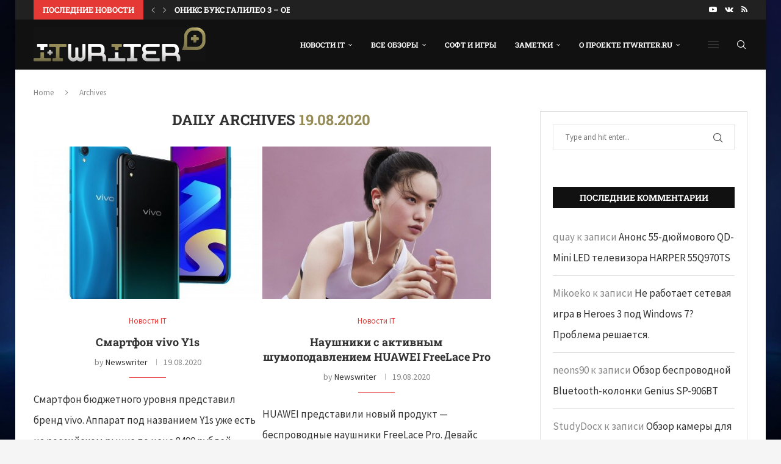

--- FILE ---
content_type: text/html; charset=UTF-8
request_url: https://itwriter.ru/2020/08/19/
body_size: 28746
content:
<!DOCTYPE html>
<html lang="ru-RU">
<head>
    <meta charset="UTF-8">
    <meta http-equiv="X-UA-Compatible" content="IE=edge">
    <meta name="viewport" content="width=device-width, initial-scale=1">
    <link rel="profile" href="https://gmpg.org/xfn/11"/>
    <link rel="alternate" type="application/rss+xml" title="IT Writer.ru | вокруг IT мира. От гаджета до кластера. RSS Feed"
          href="https://itwriter.ru/feed/"/>
    <link rel="alternate" type="application/atom+xml" title="IT Writer.ru | вокруг IT мира. От гаджета до кластера. Atom Feed"
          href="https://itwriter.ru/feed/atom/"/>
    <link rel="pingback" href="https://itwriter.ru/xmlrpc.php"/>
    <!--[if lt IE 9]>
	<script src="https://itwriter.ru/wp-content/themes/soledad/js/html5.js"></script>
	<![endif]-->
	<title>8 - 2020 - IT Writer.ru | вокруг IT мира. От гаджета до кластера.</title>
<link rel='preconnect' href='https://fonts.googleapis.com' />
<link rel='preconnect' href='https://fonts.gstatic.com' />
<meta http-equiv='x-dns-prefetch-control' content='on'>
<link rel='dns-prefetch' href='//fonts.googleapis.com' />
<link rel='dns-prefetch' href='//fonts.gstatic.com' />
<link rel='dns-prefetch' href='//s.gravatar.com' />
<link rel='dns-prefetch' href='//www.google-analytics.com' />
<meta name="robots" content="follow, noindex">
<meta property="og:url" content="https://itwriter.ru/2020/08/19/">
<meta property="og:site_name" content="IT Writer.ru | вокруг IT мира. От гаджета до кластера.">
<meta property="og:locale" content="ru_RU">
<meta property="og:type" content="object">
<meta property="og:title" content="8 - 2020 - IT Writer.ru | вокруг IT мира. От гаджета до кластера.">
<meta property="fb:pages" content="">
<meta property="fb:admins" content="">
<meta property="fb:app_id" content="">
<meta name="twitter:card" content="summary">
<meta name="twitter:site" content="">
<meta name="twitter:creator" content="">
<meta name="twitter:title" content="8 - 2020 - IT Writer.ru | вокруг IT мира. От гаджета до кластера.">
<link rel='dns-prefetch' href='//fonts.googleapis.com' />
<link rel="alternate" type="application/rss+xml" title="IT Writer.ru | вокруг IT мира. От гаджета до кластера. &raquo; Лента" href="https://itwriter.ru/feed/" />
<link rel="alternate" type="application/rss+xml" title="IT Writer.ru | вокруг IT мира. От гаджета до кластера. &raquo; Лента комментариев" href="https://itwriter.ru/comments/feed/" />
<style id='wp-img-auto-sizes-contain-inline-css' type='text/css'>
img:is([sizes=auto i],[sizes^="auto," i]){contain-intrinsic-size:3000px 1500px}
/*# sourceURL=wp-img-auto-sizes-contain-inline-css */
</style>
<style id='wp-emoji-styles-inline-css' type='text/css'>

	img.wp-smiley, img.emoji {
		display: inline !important;
		border: none !important;
		box-shadow: none !important;
		height: 1em !important;
		width: 1em !important;
		margin: 0 0.07em !important;
		vertical-align: -0.1em !important;
		background: none !important;
		padding: 0 !important;
	}
/*# sourceURL=wp-emoji-styles-inline-css */
</style>
<link rel='stylesheet' id='wp-block-library-css' href='https://itwriter.ru/wp-includes/css/dist/block-library/style.min.css?ver=6.9' type='text/css' media='all' />
<style id='wp-block-list-inline-css' type='text/css'>
ol,ul{box-sizing:border-box}:root :where(.wp-block-list.has-background){padding:1.25em 2.375em}
/*# sourceURL=https://itwriter.ru/wp-includes/blocks/list/style.min.css */
</style>
<style id='wp-block-tag-cloud-inline-css' type='text/css'>
.wp-block-tag-cloud{box-sizing:border-box}.wp-block-tag-cloud.aligncenter{justify-content:center;text-align:center}.wp-block-tag-cloud a{display:inline-block;margin-right:5px}.wp-block-tag-cloud span{display:inline-block;margin-left:5px;text-decoration:none}:root :where(.wp-block-tag-cloud.is-style-outline){display:flex;flex-wrap:wrap;gap:1ch}:root :where(.wp-block-tag-cloud.is-style-outline a){border:1px solid;font-size:unset!important;margin-right:0;padding:1ch 2ch;text-decoration:none!important}
/*# sourceURL=https://itwriter.ru/wp-includes/blocks/tag-cloud/style.min.css */
</style>
<style id='wp-block-paragraph-inline-css' type='text/css'>
.is-small-text{font-size:.875em}.is-regular-text{font-size:1em}.is-large-text{font-size:2.25em}.is-larger-text{font-size:3em}.has-drop-cap:not(:focus):first-letter{float:left;font-size:8.4em;font-style:normal;font-weight:100;line-height:.68;margin:.05em .1em 0 0;text-transform:uppercase}body.rtl .has-drop-cap:not(:focus):first-letter{float:none;margin-left:.1em}p.has-drop-cap.has-background{overflow:hidden}:root :where(p.has-background){padding:1.25em 2.375em}:where(p.has-text-color:not(.has-link-color)) a{color:inherit}p.has-text-align-left[style*="writing-mode:vertical-lr"],p.has-text-align-right[style*="writing-mode:vertical-rl"]{rotate:180deg}
/*# sourceURL=https://itwriter.ru/wp-includes/blocks/paragraph/style.min.css */
</style>
<style id='global-styles-inline-css' type='text/css'>
:root{--wp--preset--aspect-ratio--square: 1;--wp--preset--aspect-ratio--4-3: 4/3;--wp--preset--aspect-ratio--3-4: 3/4;--wp--preset--aspect-ratio--3-2: 3/2;--wp--preset--aspect-ratio--2-3: 2/3;--wp--preset--aspect-ratio--16-9: 16/9;--wp--preset--aspect-ratio--9-16: 9/16;--wp--preset--color--black: #000000;--wp--preset--color--cyan-bluish-gray: #abb8c3;--wp--preset--color--white: #ffffff;--wp--preset--color--pale-pink: #f78da7;--wp--preset--color--vivid-red: #cf2e2e;--wp--preset--color--luminous-vivid-orange: #ff6900;--wp--preset--color--luminous-vivid-amber: #fcb900;--wp--preset--color--light-green-cyan: #7bdcb5;--wp--preset--color--vivid-green-cyan: #00d084;--wp--preset--color--pale-cyan-blue: #8ed1fc;--wp--preset--color--vivid-cyan-blue: #0693e3;--wp--preset--color--vivid-purple: #9b51e0;--wp--preset--gradient--vivid-cyan-blue-to-vivid-purple: linear-gradient(135deg,rgb(6,147,227) 0%,rgb(155,81,224) 100%);--wp--preset--gradient--light-green-cyan-to-vivid-green-cyan: linear-gradient(135deg,rgb(122,220,180) 0%,rgb(0,208,130) 100%);--wp--preset--gradient--luminous-vivid-amber-to-luminous-vivid-orange: linear-gradient(135deg,rgb(252,185,0) 0%,rgb(255,105,0) 100%);--wp--preset--gradient--luminous-vivid-orange-to-vivid-red: linear-gradient(135deg,rgb(255,105,0) 0%,rgb(207,46,46) 100%);--wp--preset--gradient--very-light-gray-to-cyan-bluish-gray: linear-gradient(135deg,rgb(238,238,238) 0%,rgb(169,184,195) 100%);--wp--preset--gradient--cool-to-warm-spectrum: linear-gradient(135deg,rgb(74,234,220) 0%,rgb(151,120,209) 20%,rgb(207,42,186) 40%,rgb(238,44,130) 60%,rgb(251,105,98) 80%,rgb(254,248,76) 100%);--wp--preset--gradient--blush-light-purple: linear-gradient(135deg,rgb(255,206,236) 0%,rgb(152,150,240) 100%);--wp--preset--gradient--blush-bordeaux: linear-gradient(135deg,rgb(254,205,165) 0%,rgb(254,45,45) 50%,rgb(107,0,62) 100%);--wp--preset--gradient--luminous-dusk: linear-gradient(135deg,rgb(255,203,112) 0%,rgb(199,81,192) 50%,rgb(65,88,208) 100%);--wp--preset--gradient--pale-ocean: linear-gradient(135deg,rgb(255,245,203) 0%,rgb(182,227,212) 50%,rgb(51,167,181) 100%);--wp--preset--gradient--electric-grass: linear-gradient(135deg,rgb(202,248,128) 0%,rgb(113,206,126) 100%);--wp--preset--gradient--midnight: linear-gradient(135deg,rgb(2,3,129) 0%,rgb(40,116,252) 100%);--wp--preset--font-size--small: 12px;--wp--preset--font-size--medium: 20px;--wp--preset--font-size--large: 32px;--wp--preset--font-size--x-large: 42px;--wp--preset--font-size--normal: 14px;--wp--preset--font-size--huge: 42px;--wp--preset--spacing--20: 0.44rem;--wp--preset--spacing--30: 0.67rem;--wp--preset--spacing--40: 1rem;--wp--preset--spacing--50: 1.5rem;--wp--preset--spacing--60: 2.25rem;--wp--preset--spacing--70: 3.38rem;--wp--preset--spacing--80: 5.06rem;--wp--preset--shadow--natural: 6px 6px 9px rgba(0, 0, 0, 0.2);--wp--preset--shadow--deep: 12px 12px 50px rgba(0, 0, 0, 0.4);--wp--preset--shadow--sharp: 6px 6px 0px rgba(0, 0, 0, 0.2);--wp--preset--shadow--outlined: 6px 6px 0px -3px rgb(255, 255, 255), 6px 6px rgb(0, 0, 0);--wp--preset--shadow--crisp: 6px 6px 0px rgb(0, 0, 0);}:where(.is-layout-flex){gap: 0.5em;}:where(.is-layout-grid){gap: 0.5em;}body .is-layout-flex{display: flex;}.is-layout-flex{flex-wrap: wrap;align-items: center;}.is-layout-flex > :is(*, div){margin: 0;}body .is-layout-grid{display: grid;}.is-layout-grid > :is(*, div){margin: 0;}:where(.wp-block-columns.is-layout-flex){gap: 2em;}:where(.wp-block-columns.is-layout-grid){gap: 2em;}:where(.wp-block-post-template.is-layout-flex){gap: 1.25em;}:where(.wp-block-post-template.is-layout-grid){gap: 1.25em;}.has-black-color{color: var(--wp--preset--color--black) !important;}.has-cyan-bluish-gray-color{color: var(--wp--preset--color--cyan-bluish-gray) !important;}.has-white-color{color: var(--wp--preset--color--white) !important;}.has-pale-pink-color{color: var(--wp--preset--color--pale-pink) !important;}.has-vivid-red-color{color: var(--wp--preset--color--vivid-red) !important;}.has-luminous-vivid-orange-color{color: var(--wp--preset--color--luminous-vivid-orange) !important;}.has-luminous-vivid-amber-color{color: var(--wp--preset--color--luminous-vivid-amber) !important;}.has-light-green-cyan-color{color: var(--wp--preset--color--light-green-cyan) !important;}.has-vivid-green-cyan-color{color: var(--wp--preset--color--vivid-green-cyan) !important;}.has-pale-cyan-blue-color{color: var(--wp--preset--color--pale-cyan-blue) !important;}.has-vivid-cyan-blue-color{color: var(--wp--preset--color--vivid-cyan-blue) !important;}.has-vivid-purple-color{color: var(--wp--preset--color--vivid-purple) !important;}.has-black-background-color{background-color: var(--wp--preset--color--black) !important;}.has-cyan-bluish-gray-background-color{background-color: var(--wp--preset--color--cyan-bluish-gray) !important;}.has-white-background-color{background-color: var(--wp--preset--color--white) !important;}.has-pale-pink-background-color{background-color: var(--wp--preset--color--pale-pink) !important;}.has-vivid-red-background-color{background-color: var(--wp--preset--color--vivid-red) !important;}.has-luminous-vivid-orange-background-color{background-color: var(--wp--preset--color--luminous-vivid-orange) !important;}.has-luminous-vivid-amber-background-color{background-color: var(--wp--preset--color--luminous-vivid-amber) !important;}.has-light-green-cyan-background-color{background-color: var(--wp--preset--color--light-green-cyan) !important;}.has-vivid-green-cyan-background-color{background-color: var(--wp--preset--color--vivid-green-cyan) !important;}.has-pale-cyan-blue-background-color{background-color: var(--wp--preset--color--pale-cyan-blue) !important;}.has-vivid-cyan-blue-background-color{background-color: var(--wp--preset--color--vivid-cyan-blue) !important;}.has-vivid-purple-background-color{background-color: var(--wp--preset--color--vivid-purple) !important;}.has-black-border-color{border-color: var(--wp--preset--color--black) !important;}.has-cyan-bluish-gray-border-color{border-color: var(--wp--preset--color--cyan-bluish-gray) !important;}.has-white-border-color{border-color: var(--wp--preset--color--white) !important;}.has-pale-pink-border-color{border-color: var(--wp--preset--color--pale-pink) !important;}.has-vivid-red-border-color{border-color: var(--wp--preset--color--vivid-red) !important;}.has-luminous-vivid-orange-border-color{border-color: var(--wp--preset--color--luminous-vivid-orange) !important;}.has-luminous-vivid-amber-border-color{border-color: var(--wp--preset--color--luminous-vivid-amber) !important;}.has-light-green-cyan-border-color{border-color: var(--wp--preset--color--light-green-cyan) !important;}.has-vivid-green-cyan-border-color{border-color: var(--wp--preset--color--vivid-green-cyan) !important;}.has-pale-cyan-blue-border-color{border-color: var(--wp--preset--color--pale-cyan-blue) !important;}.has-vivid-cyan-blue-border-color{border-color: var(--wp--preset--color--vivid-cyan-blue) !important;}.has-vivid-purple-border-color{border-color: var(--wp--preset--color--vivid-purple) !important;}.has-vivid-cyan-blue-to-vivid-purple-gradient-background{background: var(--wp--preset--gradient--vivid-cyan-blue-to-vivid-purple) !important;}.has-light-green-cyan-to-vivid-green-cyan-gradient-background{background: var(--wp--preset--gradient--light-green-cyan-to-vivid-green-cyan) !important;}.has-luminous-vivid-amber-to-luminous-vivid-orange-gradient-background{background: var(--wp--preset--gradient--luminous-vivid-amber-to-luminous-vivid-orange) !important;}.has-luminous-vivid-orange-to-vivid-red-gradient-background{background: var(--wp--preset--gradient--luminous-vivid-orange-to-vivid-red) !important;}.has-very-light-gray-to-cyan-bluish-gray-gradient-background{background: var(--wp--preset--gradient--very-light-gray-to-cyan-bluish-gray) !important;}.has-cool-to-warm-spectrum-gradient-background{background: var(--wp--preset--gradient--cool-to-warm-spectrum) !important;}.has-blush-light-purple-gradient-background{background: var(--wp--preset--gradient--blush-light-purple) !important;}.has-blush-bordeaux-gradient-background{background: var(--wp--preset--gradient--blush-bordeaux) !important;}.has-luminous-dusk-gradient-background{background: var(--wp--preset--gradient--luminous-dusk) !important;}.has-pale-ocean-gradient-background{background: var(--wp--preset--gradient--pale-ocean) !important;}.has-electric-grass-gradient-background{background: var(--wp--preset--gradient--electric-grass) !important;}.has-midnight-gradient-background{background: var(--wp--preset--gradient--midnight) !important;}.has-small-font-size{font-size: var(--wp--preset--font-size--small) !important;}.has-medium-font-size{font-size: var(--wp--preset--font-size--medium) !important;}.has-large-font-size{font-size: var(--wp--preset--font-size--large) !important;}.has-x-large-font-size{font-size: var(--wp--preset--font-size--x-large) !important;}
/*# sourceURL=global-styles-inline-css */
</style>

<style id='classic-theme-styles-inline-css' type='text/css'>
/*! This file is auto-generated */
.wp-block-button__link{color:#fff;background-color:#32373c;border-radius:9999px;box-shadow:none;text-decoration:none;padding:calc(.667em + 2px) calc(1.333em + 2px);font-size:1.125em}.wp-block-file__button{background:#32373c;color:#fff;text-decoration:none}
/*# sourceURL=/wp-includes/css/classic-themes.min.css */
</style>
<link rel='stylesheet' id='contact-form-7-css' href='https://itwriter.ru/wp-content/plugins/contact-form-7/includes/css/styles.css?ver=6.1.4' type='text/css' media='all' />
<link rel='stylesheet' id='penci-review-css' href='https://itwriter.ru/wp-content/plugins/penci-review/css/style.css?ver=3.4' type='text/css' media='all' />
<link rel='stylesheet' id='penci-oswald-css' href='//fonts.googleapis.com/css?family=Oswald%3A400&#038;display=swap&#038;ver=6.9' type='text/css' media='all' />
<link rel='stylesheet' id='penci-fonts-css' href='https://fonts.googleapis.com/css?family=Roboto+Slab%3A300%2C300italic%2C400%2C400italic%2C500%2C500italic%2C700%2C700italic%2C800%2C800italic%7CSource+Sans+Pro%3A300%2C300italic%2C400%2C400italic%2C500%2C500italic%2C600%2C600italic%2C700%2C700italic%2C800%2C800italic%26subset%3Dlatin%2Ccyrillic%2Ccyrillic-ext%2Cgreek%2Cgreek-ext%2Clatin-ext&#038;display=swap&#038;ver=8.6.5' type='text/css' media='' />
<link rel='stylesheet' id='penci-main-style-css' href='https://itwriter.ru/wp-content/themes/soledad/main.css?ver=8.6.5' type='text/css' media='all' />
<link rel='stylesheet' id='penci-swiper-bundle-css' href='https://itwriter.ru/wp-content/themes/soledad/css/swiper-bundle.min.css?ver=8.6.5' type='text/css' media='all' />
<link rel='stylesheet' id='penci-font-awesomeold-css' href='https://itwriter.ru/wp-content/themes/soledad/css/font-awesome.4.7.0.swap.min.css?ver=4.7.0' type='text/css' media='all' />
<link rel='stylesheet' id='penci_icon-css' href='https://itwriter.ru/wp-content/themes/soledad/css/penci-icon.css?ver=8.6.5' type='text/css' media='all' />
<link rel='stylesheet' id='penci_style-css' href='https://itwriter.ru/wp-content/themes/soledad/style.css?ver=8.6.5' type='text/css' media='all' />
<link rel='stylesheet' id='penci_social_counter-css' href='https://itwriter.ru/wp-content/themes/soledad/css/social-counter.css?ver=8.6.5' type='text/css' media='all' />
<link rel='stylesheet' id='elementor-icons-css' href='https://itwriter.ru/wp-content/plugins/elementor/assets/lib/eicons/css/elementor-icons.min.css?ver=5.44.0' type='text/css' media='all' />
<link rel='stylesheet' id='elementor-frontend-css' href='https://itwriter.ru/wp-content/plugins/elementor/assets/css/frontend.min.css?ver=3.33.2' type='text/css' media='all' />
<link rel='stylesheet' id='elementor-post-52852-css' href='https://itwriter.ru/wp-content/uploads/elementor/css/post-52852.css?ver=1767363848' type='text/css' media='all' />
<link rel='stylesheet' id='penci-recipe-css-css' href='https://itwriter.ru/wp-content/plugins/penci-recipe/css/recipe.css?ver=4.0' type='text/css' media='all' />
<link rel='stylesheet' id='elementor-gf-local-roboto-css' href='https://itwriter.ru/wp-content/uploads/elementor/google-fonts/css/roboto.css?ver=1745358345' type='text/css' media='all' />
<link rel='stylesheet' id='elementor-gf-local-robotoslab-css' href='https://itwriter.ru/wp-content/uploads/elementor/google-fonts/css/robotoslab.css?ver=1745358353' type='text/css' media='all' />
<script type="text/javascript" src="https://itwriter.ru/wp-includes/js/jquery/jquery.min.js?ver=3.7.1" id="jquery-core-js"></script>
<script type="text/javascript" src="https://itwriter.ru/wp-includes/js/jquery/jquery-migrate.min.js?ver=3.4.1" id="jquery-migrate-js"></script>
<link rel="https://api.w.org/" href="https://itwriter.ru/wp-json/" /><link rel="EditURI" type="application/rsd+xml" title="RSD" href="https://itwriter.ru/xmlrpc.php?rsd" />
<meta name="generator" content="WordPress 6.9" />
<meta name="generator" content="Soledad 8.6.5" />
<!-- HubSpot WordPress Plugin v11.3.33: embed JS disabled as a portalId has not yet been configured -->    <style type="text/css">
                                                                                                                                            </style>
	<script>var portfolioDataJs = portfolioDataJs || [];</script><style id="penci-custom-style" type="text/css">body{ --pcbg-cl: #fff; --pctext-cl: #313131; --pcborder-cl: #dedede; --pcheading-cl: #313131; --pcmeta-cl: #888888; --pcaccent-cl: #6eb48c; --pcbody-font: 'PT Serif', serif; --pchead-font: 'Raleway', sans-serif; --pchead-wei: bold; --pcava_bdr:10px;--pcajs_fvw:470px;--pcajs_fvmw:220px; } .single.penci-body-single-style-5 #header, .single.penci-body-single-style-6 #header, .single.penci-body-single-style-10 #header, .single.penci-body-single-style-5 .pc-wrapbuilder-header, .single.penci-body-single-style-6 .pc-wrapbuilder-header, .single.penci-body-single-style-10 .pc-wrapbuilder-header { --pchd-mg: 40px; } .fluid-width-video-wrapper > div { position: absolute; left: 0; right: 0; top: 0; width: 100%; height: 100%; } .yt-video-place { position: relative; text-align: center; } .yt-video-place.embed-responsive .start-video { display: block; top: 0; left: 0; bottom: 0; right: 0; position: absolute; transform: none; } .yt-video-place.embed-responsive .start-video img { margin: 0; padding: 0; top: 50%; display: inline-block; position: absolute; left: 50%; transform: translate(-50%, -50%); width: 68px; height: auto; } .mfp-bg { top: 0; left: 0; width: 100%; height: 100%; z-index: 9999999; overflow: hidden; position: fixed; background: #0b0b0b; opacity: .8; filter: alpha(opacity=80) } .mfp-wrap { top: 0; left: 0; width: 100%; height: 100%; z-index: 9999999; position: fixed; outline: none !important; -webkit-backface-visibility: hidden } body { --pchead-font: 'Roboto Slab', serif; } body { --pcbody-font: 'Source Sans Pro', sans-serif; } p{ line-height: 1.8; } .penci-hide-tagupdated{ display: none !important; } body, .widget ul li a{ font-size: 17px; } .widget ul li, .widget ol li, .post-entry, p, .post-entry p { font-size: 17px; line-height: 1.8; } .widget ul li, .widget ol li, .post-entry, p, .post-entry p{ line-height: 2; } body { --pchead-wei: 700; } .featured-area.featured-style-42 .item-inner-content, .featured-style-41 .swiper-slide, .slider-40-wrapper .nav-thumb-creative .thumb-container:after,.penci-slider44-t-item:before,.penci-slider44-main-wrapper .item, .featured-area .penci-image-holder, .featured-area .penci-slider4-overlay, .featured-area .penci-slide-overlay .overlay-link, .featured-style-29 .featured-slider-overlay, .penci-slider38-overlay{ border-radius: ; -webkit-border-radius: ; } .penci-featured-content-right:before{ border-top-right-radius: ; border-bottom-right-radius: ; } .penci-flat-overlay .penci-slide-overlay .penci-mag-featured-content:before{ border-bottom-left-radius: ; border-bottom-right-radius: ; } .container-single .post-image{ border-radius: ; -webkit-border-radius: ; } .penci-mega-post-inner, .penci-mega-thumbnail .penci-image-holder{ border-radius: ; -webkit-border-radius: ; } body.penci-body-boxed { background-image: url(https://itwriter.ru/wp-content/uploads/2017/06/18575186_10154767300473925_541672838_o.jpg); } body.penci-body-boxed { background-repeat:no-repeat; } body.penci-body-boxed { background-attachment:fixed; } body.penci-body-boxed { background-size:cover; } #header .inner-header .container { padding:30px 0; } .editor-styles-wrapper, body{ --pcaccent-cl: #958b57; } .penci-menuhbg-toggle:hover .lines-button:after, .penci-menuhbg-toggle:hover .penci-lines:before, .penci-menuhbg-toggle:hover .penci-lines:after,.tags-share-box.tags-share-box-s2 .post-share-plike,.penci-video_playlist .penci-playlist-title,.pencisc-column-2.penci-video_playlist .penci-video-nav .playlist-panel-item, .pencisc-column-1.penci-video_playlist .penci-video-nav .playlist-panel-item,.penci-video_playlist .penci-custom-scroll::-webkit-scrollbar-thumb, .pencisc-button, .post-entry .pencisc-button, .penci-dropcap-box, .penci-dropcap-circle, .penci-login-register input[type="submit"]:hover, .penci-ld .penci-ldin:before, .penci-ldspinner > div{ background: #958b57; } a, .post-entry .penci-portfolio-filter ul li a:hover, .penci-portfolio-filter ul li a:hover, .penci-portfolio-filter ul li.active a, .post-entry .penci-portfolio-filter ul li.active a, .penci-countdown .countdown-amount, .archive-box h1, .post-entry a, .container.penci-breadcrumb span a:hover,.container.penci-breadcrumb a:hover, .post-entry blockquote:before, .post-entry blockquote cite, .post-entry blockquote .author, .wpb_text_column blockquote:before, .wpb_text_column blockquote cite, .wpb_text_column blockquote .author, .penci-pagination a:hover, ul.penci-topbar-menu > li a:hover, div.penci-topbar-menu > ul > li a:hover, .penci-recipe-heading a.penci-recipe-print,.penci-review-metas .penci-review-btnbuy, .main-nav-social a:hover, .widget-social .remove-circle a:hover i, .penci-recipe-index .cat > a.penci-cat-name, #bbpress-forums li.bbp-body ul.forum li.bbp-forum-info a:hover, #bbpress-forums li.bbp-body ul.topic li.bbp-topic-title a:hover, #bbpress-forums li.bbp-body ul.forum li.bbp-forum-info .bbp-forum-content a, #bbpress-forums li.bbp-body ul.topic p.bbp-topic-meta a, #bbpress-forums .bbp-breadcrumb a:hover, #bbpress-forums .bbp-forum-freshness a:hover, #bbpress-forums .bbp-topic-freshness a:hover, #buddypress ul.item-list li div.item-title a, #buddypress ul.item-list li h4 a, #buddypress .activity-header a:first-child, #buddypress .comment-meta a:first-child, #buddypress .acomment-meta a:first-child, div.bbp-template-notice a:hover, .penci-menu-hbg .menu li a .indicator:hover, .penci-menu-hbg .menu li a:hover, #sidebar-nav .menu li a:hover, .penci-rlt-popup .rltpopup-meta .rltpopup-title:hover, .penci-video_playlist .penci-video-playlist-item .penci-video-title:hover, .penci_list_shortcode li:before, .penci-dropcap-box-outline, .penci-dropcap-circle-outline, .penci-dropcap-regular, .penci-dropcap-bold{ color: #958b57; } .penci-home-popular-post ul.slick-dots li button:hover, .penci-home-popular-post ul.slick-dots li.slick-active button, .post-entry blockquote .author span:after, .error-image:after, .error-404 .go-back-home a:after, .penci-header-signup-form, .woocommerce span.onsale, .woocommerce #respond input#submit:hover, .woocommerce a.button:hover, .woocommerce button.button:hover, .woocommerce input.button:hover, .woocommerce nav.woocommerce-pagination ul li span.current, .woocommerce div.product .entry-summary div[itemprop="description"]:before, .woocommerce div.product .entry-summary div[itemprop="description"] blockquote .author span:after, .woocommerce div.product .woocommerce-tabs #tab-description blockquote .author span:after, .woocommerce #respond input#submit.alt:hover, .woocommerce a.button.alt:hover, .woocommerce button.button.alt:hover, .woocommerce input.button.alt:hover, .pcheader-icon.shoping-cart-icon > a > span, #penci-demobar .buy-button, #penci-demobar .buy-button:hover, .penci-recipe-heading a.penci-recipe-print:hover,.penci-review-metas .penci-review-btnbuy:hover, .penci-review-process span, .penci-review-score-total, #navigation.menu-style-2 ul.menu ul.sub-menu:before, #navigation.menu-style-2 .menu ul ul.sub-menu:before, .penci-go-to-top-floating, .post-entry.blockquote-style-2 blockquote:before, #bbpress-forums #bbp-search-form .button, #bbpress-forums #bbp-search-form .button:hover, .wrapper-boxed .bbp-pagination-links span.current, #bbpress-forums #bbp_reply_submit:hover, #bbpress-forums #bbp_topic_submit:hover,#main .bbp-login-form .bbp-submit-wrapper button[type="submit"]:hover, #buddypress .dir-search input[type=submit], #buddypress .groups-members-search input[type=submit], #buddypress button:hover, #buddypress a.button:hover, #buddypress a.button:focus, #buddypress input[type=button]:hover, #buddypress input[type=reset]:hover, #buddypress ul.button-nav li a:hover, #buddypress ul.button-nav li.current a, #buddypress div.generic-button a:hover, #buddypress .comment-reply-link:hover, #buddypress input[type=submit]:hover, #buddypress div.pagination .pagination-links .current, #buddypress div.item-list-tabs ul li.selected a, #buddypress div.item-list-tabs ul li.current a, #buddypress div.item-list-tabs ul li a:hover, #buddypress table.notifications thead tr, #buddypress table.notifications-settings thead tr, #buddypress table.profile-settings thead tr, #buddypress table.profile-fields thead tr, #buddypress table.wp-profile-fields thead tr, #buddypress table.messages-notices thead tr, #buddypress table.forum thead tr, #buddypress input[type=submit] { background-color: #958b57; } .penci-pagination ul.page-numbers li span.current, #comments_pagination span { color: #fff; background: #958b57; border-color: #958b57; } .footer-instagram h4.footer-instagram-title > span:before, .woocommerce nav.woocommerce-pagination ul li span.current, .penci-pagination.penci-ajax-more a.penci-ajax-more-button:hover, .penci-recipe-heading a.penci-recipe-print:hover,.penci-review-metas .penci-review-btnbuy:hover, .home-featured-cat-content.style-14 .magcat-padding:before, .wrapper-boxed .bbp-pagination-links span.current, #buddypress .dir-search input[type=submit], #buddypress .groups-members-search input[type=submit], #buddypress button:hover, #buddypress a.button:hover, #buddypress a.button:focus, #buddypress input[type=button]:hover, #buddypress input[type=reset]:hover, #buddypress ul.button-nav li a:hover, #buddypress ul.button-nav li.current a, #buddypress div.generic-button a:hover, #buddypress .comment-reply-link:hover, #buddypress input[type=submit]:hover, #buddypress div.pagination .pagination-links .current, #buddypress input[type=submit], form.pc-searchform.penci-hbg-search-form input.search-input:hover, form.pc-searchform.penci-hbg-search-form input.search-input:focus, .penci-dropcap-box-outline, .penci-dropcap-circle-outline { border-color: #958b57; } .woocommerce .woocommerce-error, .woocommerce .woocommerce-info, .woocommerce .woocommerce-message { border-top-color: #958b57; } .penci-slider ol.penci-control-nav li a.penci-active, .penci-slider ol.penci-control-nav li a:hover, .penci-related-carousel .penci-owl-dot.active span, .penci-owl-carousel-slider .penci-owl-dot.active span{ border-color: #958b57; background-color: #958b57; } .woocommerce .woocommerce-message:before, .woocommerce form.checkout table.shop_table .order-total .amount, .woocommerce ul.products li.product .price ins, .woocommerce ul.products li.product .price, .woocommerce div.product p.price ins, .woocommerce div.product span.price ins, .woocommerce div.product p.price, .woocommerce div.product .entry-summary div[itemprop="description"] blockquote:before, .woocommerce div.product .woocommerce-tabs #tab-description blockquote:before, .woocommerce div.product .entry-summary div[itemprop="description"] blockquote cite, .woocommerce div.product .entry-summary div[itemprop="description"] blockquote .author, .woocommerce div.product .woocommerce-tabs #tab-description blockquote cite, .woocommerce div.product .woocommerce-tabs #tab-description blockquote .author, .woocommerce div.product .product_meta > span a:hover, .woocommerce div.product .woocommerce-tabs ul.tabs li.active, .woocommerce ul.cart_list li .amount, .woocommerce ul.product_list_widget li .amount, .woocommerce table.shop_table td.product-name a:hover, .woocommerce table.shop_table td.product-price span, .woocommerce table.shop_table td.product-subtotal span, .woocommerce-cart .cart-collaterals .cart_totals table td .amount, .woocommerce .woocommerce-info:before, .woocommerce div.product span.price, .penci-container-inside.penci-breadcrumb span a:hover,.penci-container-inside.penci-breadcrumb a:hover { color: #958b57; } .standard-content .penci-more-link.penci-more-link-button a.more-link, .penci-readmore-btn.penci-btn-make-button a, .penci-featured-cat-seemore.penci-btn-make-button a{ background-color: #958b57; color: #fff; } .penci-vernav-toggle:before{ border-top-color: #958b57; color: #fff; } .penci-home-popular-post .item-related h3 a { font-size: 13px; } .penci-home-popular-post .item-related span.date { font-size: 13px; } .penci-top-bar, .penci-topbar-trending .penci-owl-carousel .owl-item, ul.penci-topbar-menu ul.sub-menu, div.penci-topbar-menu > ul ul.sub-menu, .pctopbar-login-btn .pclogin-sub{ background-color: #212121; } .headline-title.nticker-style-3:after{ border-color: #212121; } .headline-title { background-color: #e53935; } .headline-title.nticker-style-2:after, .headline-title.nticker-style-4:after{ border-color: #e53935; } a.penci-topbar-post-title:hover { color: #e53935; } .penci-topbar-ctext, .penci-top-bar .pctopbar-item{ font-size: 14px; } .headline-title { font-size: 13px; } a.penci-topbar-post-title { font-size: 13px; } ul.penci-topbar-menu > li > a, div.penci-topbar-menu > ul > li > a { font-size: 12px; } ul.penci-topbar-menu > li a:hover, div.penci-topbar-menu > ul > li a:hover { color: #e53935; } .penci-topbar-social a:hover { color: #e53935; } #penci-login-popup:before{ opacity: ; } #header .inner-header { background-color: #313131; background-image: none; } #navigation, .show-search { background: #111111; } @media only screen and (min-width: 960px){ #navigation.header-11 > .container { background: #111111; }} .navigation, .navigation.header-layout-bottom, #navigation, #navigation.header-layout-bottom { border-color: #111111; } .navigation .menu > li > a, .navigation .menu .sub-menu li a, #navigation .menu > li > a, #navigation .menu .sub-menu li a { color: #ffffff; } .navigation .menu > li > a:hover, .navigation .menu li.current-menu-item > a, .navigation .menu > li.current_page_item > a, .navigation .menu > li:hover > a, .navigation .menu > li.current-menu-ancestor > a, .navigation .menu > li.current-menu-item > a, .navigation .menu .sub-menu li a:hover, .navigation .menu .sub-menu li.current-menu-item > a, .navigation .sub-menu li:hover > a, #navigation .menu > li > a:hover, #navigation .menu li.current-menu-item > a, #navigation .menu > li.current_page_item > a, #navigation .menu > li:hover > a, #navigation .menu > li.current-menu-ancestor > a, #navigation .menu > li.current-menu-item > a, #navigation .menu .sub-menu li a:hover, #navigation .menu .sub-menu li.current-menu-item > a, #navigation .sub-menu li:hover > a { color: #e53935; } .navigation ul.menu > li > a:before, .navigation .menu > ul > li > a:before, #navigation ul.menu > li > a:before, #navigation .menu > ul > li > a:before { background: #e53935; } .navigation .menu ul.sub-menu li .pcmis-2 .penci-mega-post a:hover, .navigation .penci-megamenu .penci-mega-child-categories a.cat-active, .navigation .menu .penci-megamenu .penci-mega-child-categories a:hover, .navigation .menu .penci-megamenu .penci-mega-latest-posts .penci-mega-post a:hover, #navigation .menu ul.sub-menu li .pcmis-2 .penci-mega-post a:hover, #navigation .penci-megamenu .penci-mega-child-categories a.cat-active, #navigation .menu .penci-megamenu .penci-mega-child-categories a:hover, #navigation .menu .penci-megamenu .penci-mega-latest-posts .penci-mega-post a:hover { color: #e53935; } #navigation .penci-megamenu .penci-mega-thumbnail .mega-cat-name { background: #e53935; } #navigation .penci-megamenu .post-mega-title a, .pc-builder-element .navigation .penci-megamenu .penci-content-megamenu .penci-mega-latest-posts .penci-mega-post .post-mega-title a{ text-transform: none; } .header-slogan .header-slogan-text { color: #ffffff; } .header-slogan .header-slogan-text:before, .header-slogan .header-slogan-text:after { background: #ffffff; } #navigation .menu .sub-menu li a { color: #313131; } #navigation .menu .sub-menu li a:hover, #navigation .menu .sub-menu li.current-menu-item > a, #navigation .sub-menu li:hover > a { color: #e53935; } .top-search-classes a.cart-contents, .pcheader-icon > a, #navigation .button-menu-mobile,.top-search-classes > a, #navigation #penci-header-bookmark > a { color: #ffffff; } #navigation .button-menu-mobile svg { fill: #ffffff; } .show-search form.pc-searchform input.search-input::-webkit-input-placeholder{ color: #ffffff; } .show-search form.pc-searchform input.search-input:-moz-placeholder { color: #ffffff; opacity: 1;} .show-search form.pc-searchform input.search-input::-moz-placeholder {color: #ffffff; opacity: 1; } .show-search form.pc-searchform input.search-input:-ms-input-placeholder { color: #ffffff; } .penci-search-form form input.search-input::-webkit-input-placeholder{ color: #ffffff; } .penci-search-form form input.search-input:-moz-placeholder { color: #ffffff; opacity: 1;} .penci-search-form form input.search-input::-moz-placeholder {color: #ffffff; opacity: 1; } .penci-search-form form input.search-input:-ms-input-placeholder { color: #ffffff; } .show-search form.pc-searchform input.search-input,.penci-search-form form input.search-input{ color: #ffffff; } .show-search a.close-search { color: #ffffff; } .header-search-style-overlay .show-search a.close-search { color: #ffffff; } .header-search-style-default .pcajx-search-loading.show-search .penci-search-form form button:before {border-left-color: #ffffff;} .show-search form.pc-searchform input.search-input::-webkit-input-placeholder{ color: #ffffff; } .show-search form.pc-searchform input.search-input:-moz-placeholder { color: #ffffff; opacity: 1;} .show-search form.pc-searchform input.search-input::-moz-placeholder {color: #ffffff; opacity: 1; } .show-search form.pc-searchform input.search-input:-ms-input-placeholder { color: #ffffff; } .penci-search-form form input.search-input::-webkit-input-placeholder{ color: #ffffff; } .penci-search-form form input.search-input:-moz-placeholder { color: #ffffff; opacity: 1;} .penci-search-form form input.search-input::-moz-placeholder {color: #ffffff; opacity: 1; } .penci-search-form form input.search-input:-ms-input-placeholder { color: #ffffff; } .show-search form.pc-searchform input.search-input,.penci-search-form form input.search-input{ color: #ffffff; } .home-featured-cat-content .grid-post-box-meta, .home-featured-cat-content.style-12 .magcat-detail .mag-meta, .penci-fea-cat-style-13 .grid-post-box-meta, .home-featured-cat-content.style-14 .mag-meta{ font-size: 14px; } .penci-header-signup-form { padding-top: px; padding-bottom: px; } .penci-header-signup-form { background-color: #e53935; } .header-social a i, .main-nav-social a { color: #ffffff; } .header-social a:hover i, .main-nav-social a:hover, .penci-menuhbg-toggle:hover .lines-button:after, .penci-menuhbg-toggle:hover .penci-lines:before, .penci-menuhbg-toggle:hover .penci-lines:after { color: #e53935; } #sidebar-nav .menu li a:hover, .header-social.sidebar-nav-social a:hover i, #sidebar-nav .menu li a .indicator:hover, #sidebar-nav .menu .sub-menu li a .indicator:hover{ color: #e53935; } #sidebar-nav-logo:before{ background-color: #e53935; } .penci-slide-overlay .overlay-link, .penci-slider38-overlay, .penci-flat-overlay .penci-slide-overlay .penci-mag-featured-content:before, .slider-40-wrapper .list-slider-creative .item-slider-creative .img-container:before { opacity: ; } .penci-item-mag:hover .penci-slide-overlay .overlay-link, .featured-style-38 .item:hover .penci-slider38-overlay, .penci-flat-overlay .penci-item-mag:hover .penci-slide-overlay .penci-mag-featured-content:before { opacity: ; } .penci-featured-content .featured-slider-overlay { opacity: ; } .slider-40-wrapper .list-slider-creative .item-slider-creative:hover .img-container:before { opacity:; } .penci-43-slider-item div .featured-cat a, .penci-featured-content .feat-text .featured-cat a, .penci-mag-featured-content .cat > a.penci-cat-name, .featured-style-35 .cat > a.penci-cat-name { color: #e53935; } .penci-mag-featured-content .cat > a.penci-cat-name:after, .penci-featured-content .cat > a.penci-cat-name:after, .featured-style-35 .cat > a.penci-cat-name:after{ border-color: #e53935; } .penci-43-slider-item div .featured-cat a:hover, .penci-featured-content .feat-text .featured-cat a:hover, .penci-mag-featured-content .cat > a.penci-cat-name:hover, .featured-style-35 .cat > a.penci-cat-name:hover { color: #e53935; } .featured-style-29 .featured-slider-overlay { opacity: ; } .header-standard h2, .header-standard .post-title, .header-standard h2 a, .pc_titlebig_standard { text-transform: none; } .penci-standard-cat .cat > a.penci-cat-name { color: #e53935; } .penci-standard-cat .cat:before, .penci-standard-cat .cat:after { background-color: #e53935; } .standard-content .penci-post-box-meta .penci-post-share-box a:hover, .standard-content .penci-post-box-meta .penci-post-share-box a.liked { color: #e53935; } .header-standard .post-entry a:hover, .header-standard .author-post span a:hover, .standard-content a, .standard-content .post-entry a, .standard-post-entry a.more-link:hover, .penci-post-box-meta .penci-box-meta a:hover, .standard-content .post-entry blockquote:before, .post-entry blockquote cite, .post-entry blockquote .author, .standard-content-special .author-quote span, .standard-content-special .format-post-box .post-format-icon i, .standard-content-special .format-post-box .dt-special a:hover, .standard-content .penci-more-link a.more-link, .standard-content .penci-post-box-meta .penci-box-meta a:hover { color: #e53935; } .standard-content .penci-more-link.penci-more-link-button a.more-link{ background-color: #e53935; color: #fff; } .standard-content-special .author-quote span:before, .standard-content-special .author-quote span:after, .standard-content .post-entry ul li:before, .post-entry blockquote .author span:after, .header-standard:after { background-color: #e53935; } .penci-more-link a.more-link:before, .penci-more-link a.more-link:after { border-color: #e53935; } .penci_grid_title a, .penci-grid li .item h2 a, .penci-masonry .item-masonry h2 a, .grid-mixed .mixed-detail h2 a, .overlay-header-box .overlay-title a { text-transform: none; } .penci-featured-infor .cat a.penci-cat-name, .penci-grid .cat a.penci-cat-name, .penci-masonry .cat a.penci-cat-name, .penci-featured-infor .cat a.penci-cat-name { color: #e53935; } .penci-featured-infor .cat a.penci-cat-name:after, .penci-grid .cat a.penci-cat-name:after, .penci-masonry .cat a.penci-cat-name:after, .penci-featured-infor .cat a.penci-cat-name:after{ border-color: #e53935; } .penci-post-share-box a.liked, .penci-post-share-box a:hover { color: #e53935; } .overlay-post-box-meta .overlay-share a:hover, .overlay-author a:hover, .penci-grid .standard-content-special .format-post-box .dt-special a:hover, .grid-post-box-meta span a:hover, .grid-post-box-meta span a.comment-link:hover, .penci-grid .standard-content-special .author-quote span, .penci-grid .standard-content-special .format-post-box .post-format-icon i, .grid-mixed .penci-post-box-meta .penci-box-meta a:hover { color: #e53935; } .penci-grid .standard-content-special .author-quote span:before, .penci-grid .standard-content-special .author-quote span:after, .grid-header-box:after, .list-post .header-list-style:after { background-color: #e53935; } .penci-grid .post-box-meta span:after, .penci-masonry .post-box-meta span:after { border-color: #e53935; } .penci-readmore-btn.penci-btn-make-button a{ background-color: #e53935; color: #fff; } .penci-grid li.typography-style .overlay-typography { opacity: ; } .penci-grid li.typography-style:hover .overlay-typography { opacity: ; } .penci-grid li.typography-style .item .main-typography h2 a:hover { color: #e53935; } .penci-grid li.typography-style .grid-post-box-meta span a:hover { color: #e53935; } .overlay-header-box .cat > a.penci-cat-name:hover { color: #e53935; } .penci-sidebar-content.style-25 .inner-arrow, .penci-sidebar-content.style-25 .widget-title, .penci-sidebar-content.style-11 .penci-border-arrow .inner-arrow, .penci-sidebar-content.style-12 .penci-border-arrow .inner-arrow, .penci-sidebar-content.style-14 .penci-border-arrow .inner-arrow:before, .penci-sidebar-content.style-13 .penci-border-arrow .inner-arrow, .penci-sidebar-content .penci-border-arrow .inner-arrow, .penci-sidebar-content.style-15 .penci-border-arrow .inner-arrow{ background-color: #111111; } .penci-sidebar-content.style-2 .penci-border-arrow:after{ border-top-color: #111111; } .penci-sidebar-content.style-25 .widget-title span{--pcheading-cl:#111111;} .penci-sidebar-content.style-26 .widget-title{--pcborder-cl:#111111;} .penci-sidebar-content.style-24 .widget-title>span, .penci-sidebar-content.style-23 .widget-title>span, .penci-sidebar-content.style-22 .widget-title,.penci-sidebar-content.style-21 .widget-title span{--pcaccent-cl:#111111;} .penci-sidebar-content .penci-border-arrow .inner-arrow, .penci-sidebar-content.style-4 .penci-border-arrow .inner-arrow:before, .penci-sidebar-content.style-4 .penci-border-arrow .inner-arrow:after, .penci-sidebar-content.style-5 .penci-border-arrow, .penci-sidebar-content.style-7 .penci-border-arrow, .penci-sidebar-content.style-9 .penci-border-arrow{ border-color: #111111; } .penci-sidebar-content .penci-border-arrow:before { border-top-color: #111111; } .penci-sidebar-content.style-16 .penci-border-arrow:after{ background-color: #111111; } .penci-sidebar-content.style-21, .penci-sidebar-content.style-22, .penci-sidebar-content.style-23, .penci-sidebar-content.style-24{ --pcheading-cl: #ffffff; } .penci-sidebar-content.style-25 .widget-title span, .penci-sidebar-content .penci-border-arrow .inner-arrow { color: #ffffff; } .penci-sidebar-content .penci-border-arrow:after { content: none; display: none; } .penci-sidebar-content .widget-title{ margin-left: 0; margin-right: 0; margin-top: 0; } .penci-sidebar-content .penci-border-arrow:before{ bottom: -6px; border-width: 6px; margin-left: -6px; } .penci-sidebar-content .penci-border-arrow:before, .penci-sidebar-content.style-2 .penci-border-arrow:after { content: none; display: none; } .penci-video_playlist .penci-video-playlist-item .penci-video-title:hover,.widget ul.side-newsfeed li .side-item .side-item-text h4 a:hover, .widget a:hover, .penci-sidebar-content .widget-social a:hover span, .widget-social a:hover span, .penci-tweets-widget-content .icon-tweets, .penci-tweets-widget-content .tweet-intents a, .penci-tweets-widget-content .tweet-intents span:after, .widget-social.remove-circle a:hover i , #wp-calendar tbody td a:hover, .penci-video_playlist .penci-video-playlist-item .penci-video-title:hover, .widget ul.side-newsfeed li .side-item .side-item-text .side-item-meta a:hover{ color: #e53935; } .widget .tagcloud a:hover, .widget-social a:hover i, .widget input[type="submit"]:hover,.penci-user-logged-in .penci-user-action-links a:hover,.penci-button:hover, .widget button[type="submit"]:hover { color: #fff; background-color: #e53935; border-color: #e53935; } .about-widget .about-me-heading:before { border-color: #e53935; } .penci-tweets-widget-content .tweet-intents-inner:before, .penci-tweets-widget-content .tweet-intents-inner:after, .pencisc-column-1.penci-video_playlist .penci-video-nav .playlist-panel-item, .penci-video_playlist .penci-custom-scroll::-webkit-scrollbar-thumb, .penci-video_playlist .penci-playlist-title { background-color: #e53935; } .penci-owl-carousel.penci-tweets-slider .penci-owl-dots .penci-owl-dot.active span, .penci-owl-carousel.penci-tweets-slider .penci-owl-dots .penci-owl-dot:hover span { border-color: #e53935; background-color: #e53935; } #widget-area { background-color: #111111; } .footer-widget-wrapper, .footer-widget-wrapper .widget.widget_categories ul li, .footer-widget-wrapper .widget.widget_archive ul li, .footer-widget-wrapper .widget input[type="text"], .footer-widget-wrapper .widget input[type="email"], .footer-widget-wrapper .widget input[type="date"], .footer-widget-wrapper .widget input[type="number"], .footer-widget-wrapper .widget input[type="search"] { color: #616161; } .footer-widget-wrapper .widget ul li, .footer-widget-wrapper .widget ul ul, .footer-widget-wrapper .widget input[type="text"], .footer-widget-wrapper .widget input[type="email"], .footer-widget-wrapper .widget input[type="date"], .footer-widget-wrapper .widget input[type="number"], .footer-widget-wrapper .widget input[type="search"] { border-color: #212121; } .footer-widget-wrapper .widget .widget-title { color: #ffffff; } .footer-widget-wrapper a, .footer-widget-wrapper .widget ul.side-newsfeed li .side-item .side-item-text h4 a, .footer-widget-wrapper .widget a, .footer-widget-wrapper .widget-social a i, .footer-widget-wrapper .widget-social a span, .footer-widget-wrapper .widget ul.side-newsfeed li .side-item .side-item-text .side-item-meta a{ color: #ffffff; } .footer-widget-wrapper .widget-social a:hover i{ color: #fff; } .footer-widget-wrapper .penci-tweets-widget-content .icon-tweets, .footer-widget-wrapper .penci-tweets-widget-content .tweet-intents a, .footer-widget-wrapper .penci-tweets-widget-content .tweet-intents span:after, .footer-widget-wrapper .widget ul.side-newsfeed li .side-item .side-item-text h4 a:hover, .footer-widget-wrapper .widget a:hover, .footer-widget-wrapper .widget-social a:hover span, .footer-widget-wrapper a:hover, .footer-widget-wrapper .widget-social.remove-circle a:hover i, .footer-widget-wrapper .widget ul.side-newsfeed li .side-item .side-item-text .side-item-meta a:hover{ color: #e53935; } .footer-widget-wrapper .widget .tagcloud a:hover, .footer-widget-wrapper .widget-social a:hover i, .footer-widget-wrapper .mc4wp-form input[type="submit"]:hover, .footer-widget-wrapper .widget input[type="submit"]:hover,.footer-widget-wrapper .penci-user-logged-in .penci-user-action-links a:hover, .footer-widget-wrapper .widget button[type="submit"]:hover { color: #fff; background-color: #e53935; border-color: #e53935; } .footer-widget-wrapper .about-widget .about-me-heading:before { border-color: #e53935; } .footer-widget-wrapper .penci-tweets-widget-content .tweet-intents-inner:before, .footer-widget-wrapper .penci-tweets-widget-content .tweet-intents-inner:after { background-color: #e53935; } .footer-widget-wrapper .penci-owl-carousel.penci-tweets-slider .penci-owl-dots .penci-owl-dot.active span, .footer-widget-wrapper .penci-owl-carousel.penci-tweets-slider .penci-owl-dots .penci-owl-dot:hover span { border-color: #e53935; background: #e53935; } ul.footer-socials li a:hover i { background-color: #e53935; border-color: #e53935; } ul.footer-socials li a:hover span { color: #e53935; } #footer-section, .penci-footer-social-moved{ background-color: #212121; } #footer-section, #footer-copyright * { color: #616161; } #footer-section .go-to-top i, #footer-section .go-to-top-parent span { color: #616161; } #footer-section a { color: #e53935; } .comment-content a, .container-single .post-entry a, .container-single .format-post-box .dt-special a:hover, .container-single .author-quote span, .container-single .author-post span a:hover, .post-entry blockquote:before, .post-entry blockquote cite, .post-entry blockquote .author, .wpb_text_column blockquote:before, .wpb_text_column blockquote cite, .wpb_text_column blockquote .author, .post-pagination a:hover, .author-content h5 a:hover, .author-content .author-social:hover, .item-related h3 a:hover, .container-single .format-post-box .post-format-icon i, .container.penci-breadcrumb.single-breadcrumb span a:hover,.container.penci-breadcrumb.single-breadcrumb a:hover, .penci_list_shortcode li:before, .penci-dropcap-box-outline, .penci-dropcap-circle-outline, .penci-dropcap-regular, .penci-dropcap-bold, .header-standard .post-box-meta-single .author-post span a:hover{ color: #e53935; } .container-single .standard-content-special .format-post-box, ul.slick-dots li button:hover, ul.slick-dots li.slick-active button, .penci-dropcap-box-outline, .penci-dropcap-circle-outline { border-color: #e53935; } ul.slick-dots li button:hover, ul.slick-dots li.slick-active button, #respond h3.comment-reply-title span:before, #respond h3.comment-reply-title span:after, .post-box-title:before, .post-box-title:after, .container-single .author-quote span:before, .container-single .author-quote span:after, .post-entry blockquote .author span:after, .post-entry blockquote .author span:before, .post-entry ul li:before, #respond #submit:hover, div.wpforms-container .wpforms-form.wpforms-form input[type=submit]:hover, div.wpforms-container .wpforms-form.wpforms-form button[type=submit]:hover, div.wpforms-container .wpforms-form.wpforms-form .wpforms-page-button:hover, .wpcf7 input[type="submit"]:hover, .widget_wysija input[type="submit"]:hover, .post-entry.blockquote-style-2 blockquote:before,.tags-share-box.tags-share-box-s2 .post-share-plike, .penci-dropcap-box, .penci-dropcap-circle, .penci-ldspinner > div{ background-color: #e53935; } .container-single .post-entry .post-tags a:hover { color: #fff; border-color: #e53935; background-color: #e53935; } .container-single .penci-standard-cat .cat > a.penci-cat-name { color: #e53935; } .container-single .penci-standard-cat .cat:before, .container-single .penci-standard-cat .cat:after { background-color: #e53935; } .container-single .single-post-title { text-transform: none; } .header-standard-wrapper, .penci-author-img-wrapper .author{justify-content: start;} .penci-body-single-style-16 .container.penci-breadcrumb, .penci-body-single-style-11 .penci-breadcrumb, .penci-body-single-style-12 .penci-breadcrumb, .penci-body-single-style-14 .penci-breadcrumb, .penci-body-single-style-16 .penci-breadcrumb, .penci-body-single-style-17 .penci-breadcrumb, .penci-body-single-style-18 .penci-breadcrumb, .penci-body-single-style-19 .penci-breadcrumb, .penci-body-single-style-22 .container.penci-breadcrumb, .penci-body-single-style-22 .container-single .header-standard, .penci-body-single-style-22 .container-single .post-box-meta-single, .penci-single-style-12 .container.penci-breadcrumb, .penci-body-single-style-11 .container.penci-breadcrumb, .penci-single-style-21 .single-breadcrumb,.penci-single-style-6 .single-breadcrumb, .penci-single-style-5 .single-breadcrumb, .penci-single-style-4 .single-breadcrumb, .penci-single-style-3 .single-breadcrumb, .penci-single-style-9 .single-breadcrumb, .penci-single-style-7 .single-breadcrumb{ text-align: left; } .penci-single-style-12 .container.penci-breadcrumb, .penci-body-single-style-11 .container.penci-breadcrumb, .container-single .header-standard, .container-single .post-box-meta-single { text-align: left; } .rtl .container-single .header-standard,.rtl .container-single .post-box-meta-single { text-align: right; } .container-single .post-pagination h5 { text-transform: none; } .container-single .item-related h3 a { text-transform: none; } .container-single .post-share a:hover, .container-single .post-share a.liked, .page-share .post-share a:hover { color: #e53935; } .tags-share-box.tags-share-box-2_3 .post-share .count-number-like, .post-share .count-number-like { color: #e53935; } ul.homepage-featured-boxes .penci-fea-in:hover h4 span { color: #e53935; } .penci-home-popular-post .item-related h3 a:hover { color: #e53935; } .penci-homepage-title.style-21{ --pcaccent-cl: #111111 } .penci-homepage-title.style-25 .inner-arrow, .penci-homepage-title.style-25 .widget-title, .penci-homepage-title.style-23 .inner-arrow > span:before, .penci-homepage-title.style-24 .inner-arrow > span:before, .penci-homepage-title.style-23 .inner-arrow > a:before, .penci-homepage-title.style-24 .inner-arrow > a:before, .penci-homepage-title.style-14 .inner-arrow:before, .penci-homepage-title.style-11 .inner-arrow, .penci-homepage-title.style-12 .inner-arrow, .penci-homepage-title.style-13 .inner-arrow, .penci-homepage-title .inner-arrow, .penci-homepage-title.style-15 .inner-arrow{ background-color: #111111; } .penci-border-arrow.penci-homepage-title.style-2:after{ border-top-color: #111111; } .penci-homepage-title.style-21 .inner-arrow, .penci-homepage-title.style-22, .penci-homepage-title.style-23, .penci-homepage-title.style-24{ --pcheading-cl: #ffffff; } .penci-homepage-title.style-25 .inner-arrow > span,.penci-homepage-title.style-25 .inner-arrow > a, .penci-homepage-title .inner-arrow, .penci-homepage-title.penci-magazine-title .inner-arrow a { color: #ffffff; } .penci-homepage-title:after { content: none; display: none; } .penci-homepage-title { margin-left: 0; margin-right: 0; margin-top: 0; } .penci-homepage-title:before { bottom: -6px; border-width: 6px; margin-left: -6px; } .rtl .penci-homepage-title:before { bottom: -6px; border-width: 6px; margin-right: -6px; margin-left: 0; } .penci-homepage-title.penci-magazine-title:before{ left: 25px; } .rtl .penci-homepage-title.penci-magazine-title:before{ right: 25px; left:auto; } .penci-homepage-title:before, .penci-border-arrow.penci-homepage-title.style-2:after { content: none; display: none; } .home-featured-cat-content .magcat-detail h3 a:hover { color: #e53935; } .home-featured-cat-content .grid-post-box-meta span a:hover { color: #e53935; } .home-featured-cat-content .first-post .magcat-detail .mag-header:after { background: #e53935; } .penci-slider ol.penci-control-nav li a.penci-active, .penci-slider ol.penci-control-nav li a:hover { border-color: #e53935; background: #e53935; } .home-featured-cat-content .mag-photo .mag-overlay-photo { opacity: ; } .home-featured-cat-content .mag-photo:hover .mag-overlay-photo { opacity: ; } .inner-item-portfolio:hover .penci-portfolio-thumbnail a:after { opacity: ; } @media only screen and (max-width: 1500px) and (min-width: 961px) { .penci-vernav-enable .container { max-width: 100%; max-width: calc(100% - 30px); } .penci-vernav-enable .container.home-featured-boxes{ display: block; } .penci-vernav-enable .container.home-featured-boxes:before, .penci-vernav-enable .container.home-featured-boxes:after{ content: ""; display: table; clear: both; } } .penci-block-vc .penci-border-arrow .inner-arrow { background-color: #111111; } .penci-block-vc .style-2.penci-border-arrow:after{ border-top-color: #111111; } .penci-block-vc .penci-border-arrow .inner-arrow, .penci-block-vc.style-4 .penci-border-arrow .inner-arrow:before, .penci-block-vc.style-4 .penci-border-arrow .inner-arrow:after, .penci-block-vc.style-5 .penci-border-arrow, .penci-block-vc.style-7 .penci-border-arrow, .penci-block-vc.style-9 .penci-border-arrow { border-color: #111111; } .penci-block-vc .penci-border-arrow:before { border-top-color: #111111; } .penci-block-vc .penci-border-arrow .inner-arrow { color: #ffffff; } .penci-block-vc .penci-border-arrow:after { content: none; display: none; } .penci-block-vc .widget-title{ margin-left: 0; margin-right: 0; margin-top: 0; } .penci-block-vc .penci-border-arrow:before{ bottom: -6px; border-width: 6px; margin-left: -6px; } .penci-block-vc .penci-border-arrow:before, .penci-block-vc .style-2.penci-border-arrow:after { content: none; display: none; } body { --pcdm_btnbg: rgba(0, 0, 0, .1); --pcdm_btnd: #666; --pcdm_btndbg: #fff; --pcdm_btnn: var(--pctext-cl); --pcdm_btnnbg: var(--pcbg-cl); } body.pcdm-enable { --pcbg-cl: #000000; --pcbg-l-cl: #1a1a1a; --pcbg-d-cl: #000000; --pctext-cl: #fff; --pcborder-cl: #313131; --pcborders-cl: #3c3c3c; --pcheading-cl: rgba(255,255,255,0.9); --pcmeta-cl: #999999; --pcl-cl: #fff; --pclh-cl: #958b57; --pcaccent-cl: #958b57; background-color: var(--pcbg-cl); color: var(--pctext-cl); } body.pcdark-df.pcdm-enable.pclight-mode { --pcbg-cl: #fff; --pctext-cl: #313131; --pcborder-cl: #dedede; --pcheading-cl: #313131; --pcmeta-cl: #888888; --pcaccent-cl: #958b57; }</style><script>
var penciBlocksArray=[];
var portfolioDataJs = portfolioDataJs || [];var PENCILOCALCACHE = {};
		(function () {
				"use strict";
		
				PENCILOCALCACHE = {
					data: {},
					remove: function ( ajaxFilterItem ) {
						delete PENCILOCALCACHE.data[ajaxFilterItem];
					},
					exist: function ( ajaxFilterItem ) {
						return PENCILOCALCACHE.data.hasOwnProperty( ajaxFilterItem ) && PENCILOCALCACHE.data[ajaxFilterItem] !== null;
					},
					get: function ( ajaxFilterItem ) {
						return PENCILOCALCACHE.data[ajaxFilterItem];
					},
					set: function ( ajaxFilterItem, cachedData ) {
						PENCILOCALCACHE.remove( ajaxFilterItem );
						PENCILOCALCACHE.data[ajaxFilterItem] = cachedData;
					}
				};
			}
		)();function penciBlock() {
		    this.atts_json = '';
		    this.content = '';
		}</script>
<script type="application/ld+json">{
    "@context": "https:\/\/schema.org\/",
    "@type": "organization",
    "@id": "#organization",
    "logo": {
        "@type": "ImageObject",
        "url": "https:\/\/itwriter.ru\/wp-content\/uploads\/2017\/05\/logo-writer.jpg"
    },
    "url": "https:\/\/itwriter.ru\/",
    "name": "IT Writer.ru | \u0432\u043e\u043a\u0440\u0443\u0433 IT \u043c\u0438\u0440\u0430. \u041e\u0442 \u0433\u0430\u0434\u0436\u0435\u0442\u0430 \u0434\u043e \u043a\u043b\u0430\u0441\u0442\u0435\u0440\u0430.",
    "description": "\u0430\u0439\u0442\u0438\u0448\u043d\u044b\u0435 \u0437\u0430\u043f\u0438\u0441\u043a\u0438 \u043d\u0430 \u043f\u0430\u043c\u044f\u0442\u044c. \u041d\u0435 \u0442\u043e\u043b\u044c\u043a\u043e \u0430\u0439\u0442\u0438\u0448\u043d\u044b\u0435 :)"
}</script><script type="application/ld+json">{
    "@context": "https:\/\/schema.org\/",
    "@type": "WebSite",
    "name": "IT Writer.ru | \u0432\u043e\u043a\u0440\u0443\u0433 IT \u043c\u0438\u0440\u0430. \u041e\u0442 \u0433\u0430\u0434\u0436\u0435\u0442\u0430 \u0434\u043e \u043a\u043b\u0430\u0441\u0442\u0435\u0440\u0430.",
    "alternateName": "\u0430\u0439\u0442\u0438\u0448\u043d\u044b\u0435 \u0437\u0430\u043f\u0438\u0441\u043a\u0438 \u043d\u0430 \u043f\u0430\u043c\u044f\u0442\u044c. \u041d\u0435 \u0442\u043e\u043b\u044c\u043a\u043e \u0430\u0439\u0442\u0438\u0448\u043d\u044b\u0435 :)",
    "url": "https:\/\/itwriter.ru\/"
}</script><script type="application/ld+json">{
    "@context": "https:\/\/schema.org\/",
    "@type": "BreadcrumbList",
    "itemListElement": [
        {
            "@type": "ListItem",
            "position": 1,
            "item": {
                "@id": "https:\/\/itwriter.ru",
                "name": "Home"
            }
        },
        {
            "@type": "ListItem",
            "position": 2,
            "item": {
                "@id": "https:\/\/itwriter.ru\/2020\/08\/19",
                "name": "Day Archives: 19.08.2020"
            }
        }
    ]
}</script><meta name="generator" content="Elementor 3.33.2; features: additional_custom_breakpoints; settings: css_print_method-external, google_font-enabled, font_display-swap">
<style type="text/css">.recentcomments a{display:inline !important;padding:0 !important;margin:0 !important;}</style>			<style>
				.e-con.e-parent:nth-of-type(n+4):not(.e-lazyloaded):not(.e-no-lazyload),
				.e-con.e-parent:nth-of-type(n+4):not(.e-lazyloaded):not(.e-no-lazyload) * {
					background-image: none !important;
				}
				@media screen and (max-height: 1024px) {
					.e-con.e-parent:nth-of-type(n+3):not(.e-lazyloaded):not(.e-no-lazyload),
					.e-con.e-parent:nth-of-type(n+3):not(.e-lazyloaded):not(.e-no-lazyload) * {
						background-image: none !important;
					}
				}
				@media screen and (max-height: 640px) {
					.e-con.e-parent:nth-of-type(n+2):not(.e-lazyloaded):not(.e-no-lazyload),
					.e-con.e-parent:nth-of-type(n+2):not(.e-lazyloaded):not(.e-no-lazyload) * {
						background-image: none !important;
					}
				}
			</style>
				<style type="text/css">
				.penci-recipe-tagged .prt-icon span, .penci-recipe-action-buttons .penci-recipe-button:hover{ background-color:#958b57; }																																																																																															</style>
	
</head>

<body class="archive date wp-theme-soledad penci-disable-desc-collapse penci-body-boxed soledad-ver-8-6-5 pclight-mode pcmn-drdw-style-fadein_up pchds-default elementor-default elementor-kit-52852">
<div id="soledad_wrapper" class="wrapper-boxed header-style-header-6 enable-boxed header-search-style-default">
	<div class="penci-header-wrap"><div class="penci-top-bar">
    <div class="container">
        <div class="penci-headline" role="navigation"
		     itemscope
             itemtype="https://schema.org/SiteNavigationElement">
	                    <div class="pctopbar-item penci-topbar-trending">
	        <span class="headline-title nticker-style-1">Последние новости</span>
		            <span class="penci-trending-nav">
			<a class="penci-slider-prev" href="#"
               aria-label="Previous"><i class="penci-faicon fa fa-angle-left" ></i></a>
			<a class="penci-slider-next" href="#"
               aria-label="Next"><i class="penci-faicon fa fa-angle-right" ></i></a>
		</span>
		        <div class="pcdfswiper swiper penci-owl-carousel penci-owl-carousel-slider penci-headline-posts"
             data-auto="true" data-nav="false" data-autotime="3000"
             data-speed="200" data-anim="slideInUp">
            <div class="swiper-wrapper">
				                    <div class="swiper-slide">
                        <a class="penci-topbar-post-title"
                           href="https://itwriter.ru/2025/10/07/%d0%b0%d0%bd%d0%be%d0%bd%d1%81-55-%d0%b4%d1%8e%d0%b9%d0%bc%d0%be%d0%b2%d0%be%d0%b3%d0%be-qd-mini-led-%d1%82%d0%b5%d0%bb%d0%b5%d0%b2%d0%b8%d0%b7%d0%be%d1%80%d0%b0-harper-55q970ts/">Анонс 55-дюймового QD-Mini LED телевизора HARPER 55Q970TS</a>
                    </div>
				                    <div class="swiper-slide">
                        <a class="penci-topbar-post-title"
                           href="https://itwriter.ru/2025/07/10/%d0%be%d0%bd%d0%b8%d0%ba%d1%81-%d0%b1%d1%83%d0%ba%d1%81-%d0%b3%d0%b0%d0%bb%d0%b8%d0%bb%d0%b5%d0%be-3-%d0%be%d0%b1%d0%bd%d0%be%d0%b2%d0%bb%d0%b5%d0%bd%d0%b8%d0%b5-%d1%81%d0%b5%d1%80%d0%b8/">ОНИКС БУКС Галилео 3 – обновление серии 7-дюймовых...</a>
                    </div>
				                    <div class="swiper-slide">
                        <a class="penci-topbar-post-title"
                           href="https://itwriter.ru/2025/07/09/california-regulations-ai/">Новости из штата Калифорния. Как демократы пытаются регулировать...</a>
                    </div>
				                    <div class="swiper-slide">
                        <a class="penci-topbar-post-title"
                           href="https://itwriter.ru/2025/07/08/%d0%b0%d0%ba%d1%83%d1%81%d1%82%d0%b8%d1%87%d0%b5%d1%81%d0%ba%d0%b8%d0%b5-%d1%81%d0%b8%d1%81%d1%82%d0%b5%d0%bc%d1%8b-pebble-nova-%d0%be%d1%82%d0%bc%d0%b5%d1%87%d0%b5%d0%bd%d1%8b-%d0%bd%d0%b0%d0%b3/">Акустические системы Pebble Nova отмечены наградой EHA2025</a>
                    </div>
				                    <div class="swiper-slide">
                        <a class="penci-topbar-post-title"
                           href="https://itwriter.ru/2025/04/29/digma-pro-%d1%83%d0%b2%d0%b5%d0%bb%d0%b8%d1%87%d0%b8%d0%b2%d0%b0%d0%b5%d1%82-%d1%81%d1%80%d0%be%d0%ba-%d0%b3%d0%b0%d1%80%d0%b0%d0%bd%d1%82%d0%b8%d0%b9%d0%bd%d0%be%d0%b3%d0%be-%d0%be%d0%b1%d1%81%d0%bb/">DIGMA PRO увеличивает срок гарантийного обслуживания мониторов до...</a>
                    </div>
				                    <div class="swiper-slide">
                        <a class="penci-topbar-post-title"
                           href="https://itwriter.ru/2025/04/28/huawei-%d0%b3%d0%be%d1%82%d0%be%d0%b2%d0%b8%d1%82%d1%81%d1%8f-%d0%bf%d1%80%d0%be%d1%82%d0%b5%d1%81%d1%82%d0%b8%d1%80%d0%be%d0%b2%d0%b0%d1%82%d1%8c-%d0%bc%d0%be%d1%89%d0%bd%d1%8b%d0%b9-%d1%87%d0%b8/">Huawei готовится протестировать мощный чип искусственного интеллекта, который...</a>
                    </div>
				                    <div class="swiper-slide">
                        <a class="penci-topbar-post-title"
                           href="https://itwriter.ru/2025/04/26/intel-%d0%be%d0%b1%d1%8a%d1%8f%d0%b2%d0%bb%d1%8f%d0%b5%d1%82-%d0%be-%d0%bc%d0%b0%d1%81%d1%88%d1%82%d0%b0%d0%b1%d0%bd%d0%be%d0%b9-%d1%80%d0%b5%d1%81%d1%82%d1%80%d1%83%d0%ba%d1%82%d1%83%d1%80/">​Intel объявляет о масштабной реструктуризации: увольнения, сокращение расходов...</a>
                    </div>
				                    <div class="swiper-slide">
                        <a class="penci-topbar-post-title"
                           href="https://itwriter.ru/2025/04/25/apple-%d0%bf%d0%b5%d1%80%d0%b5%d0%bd%d0%b5%d1%81%d1%91%d1%82-%d0%bf%d1%80%d0%be%d0%b8%d0%b7%d0%b2%d0%be%d0%b4%d1%81%d1%82%d0%b2%d0%be-iphone-%d0%b4%d0%bb%d1%8f-%d1%81%d1%88%d0%b0-%d0%b2-%d0%b8%d0%bd/">Apple перенесёт производство iPhone для США в Индию...</a>
                    </div>
				                    <div class="swiper-slide">
                        <a class="penci-topbar-post-title"
                           href="https://itwriter.ru/2025/04/23/%d1%80%d1%8b%d0%bd%d0%be%d0%ba-%d0%bf%d0%be%d0%bb%d1%83%d0%bf%d1%80%d0%be%d0%b2%d0%be%d0%b4%d0%bd%d0%b8%d0%ba%d0%be%d0%b2-%d0%bd%d0%b0-%d0%b2%d0%b7%d0%bb%d1%91%d1%82%d0%b5-%d0%b0%d0%bd%d0%b0%d0%bb/">Рынок полупроводников на взлёте: аналитики прогнозируют рекордный рост...</a>
                    </div>
				                    <div class="swiper-slide">
                        <a class="penci-topbar-post-title"
                           href="https://itwriter.ru/2025/04/15/%d0%bd%d0%be%d1%83%d1%82%d0%b1%d1%83%d0%ba-acer-nitro-ai-%d0%b8-%d0%ba%d0%be%d0%bc%d0%bf%d1%8c%d1%8e%d1%82%d0%b5%d1%80-acer-nitro-20/">Ноутбук Acer Nitro AI и компьютер Acer Nitro...</a>
                    </div>
				            </div>
        </div>
	</div><div class="pctopbar-item penci-topbar-social">
	<div class="inner-header-social">
				<a href="https://www.youtube.com/channel/UC64ubWSNM5iv9vTARDFXFUQ" aria-label="Youtube"  rel="noreferrer" target="_blank"><i class="penci-faicon fa fa-youtube-play" ></i></a>
						<a href="https://vk.com/itwriter" aria-label="Vk"  rel="noreferrer" target="_blank"><i class="penci-faicon fa fa-vk" ></i></a>
						<a href="https://itwriter.ru/feed/" aria-label="Rss"  rel="noreferrer" target="_blank"><i class="penci-faicon fa fa-rss" ></i></a>
			</div>
</div>        </div>
    </div>
</div>
<header id="header" class="header-header-6 has-bottom-line" itemscope="itemscope" itemtype="https://schema.org/WPHeader">
							<nav id="navigation" class="header-layout-bottom header-6 menu-style-3" role="navigation" itemscope itemtype="https://schema.org/SiteNavigationElement">
            <div class="container">
                <div class="button-menu-mobile header-6"><svg width=18px height=18px viewBox="0 0 512 384" version=1.1 xmlns=http://www.w3.org/2000/svg xmlns:xlink=http://www.w3.org/1999/xlink><g stroke=none stroke-width=1 fill-rule=evenodd><g transform="translate(0.000000, 0.250080)"><rect x=0 y=0 width=512 height=62></rect><rect x=0 y=161 width=512 height=62></rect><rect x=0 y=321 width=512 height=62></rect></g></g></svg></div>
				<div id="logo">
	    <a href="https://itwriter.ru/">
        <img class="penci-mainlogo penci-limg penci-logo"  src="https://itwriter.ru/wp-content/uploads/2017/05/logo-writer.jpg"
             alt="IT Writer.ru | вокруг IT мира. От гаджета до кластера." width="473"
             height="94"/>
		    </a>
	</div>
<ul id="menu-new_menu" class="menu"><li id="menu-item-20840" class="menu-item menu-item-type-taxonomy menu-item-object-category menu-item-has-children menu-item-20840"><a href="https://itwriter.ru/main/news/">Новости IT</a>
<ul class="sub-menu">
	<li id="menu-item-20841" class="menu-item menu-item-type-taxonomy menu-item-object-category menu-item-20841"><a href="https://itwriter.ru/main/news/hardware-news/">Новости hardware</a></li>
	<li id="menu-item-23139" class="menu-item menu-item-type-taxonomy menu-item-object-category menu-item-23139"><a href="https://itwriter.ru/main/news/%d0%b3%d0%b0%d0%b4%d0%b6%d0%b5%d1%82%d1%8b-%d0%b8-%d1%81%d0%bc%d0%b0%d1%80%d1%82%d1%84%d0%be%d0%bd%d1%8b/">Гаджеты и смартфоны</a></li>
	<li id="menu-item-20842" class="menu-item menu-item-type-taxonomy menu-item-object-category menu-item-20842"><a href="https://itwriter.ru/main/news/software-news/">Новости Software</a></li>
	<li id="menu-item-20839" class="menu-item menu-item-type-taxonomy menu-item-object-category menu-item-20839"><a href="https://itwriter.ru/main/%d0%b0%d0%b2%d1%82%d0%be%d0%bc%d0%be%d0%b1%d0%b8%d0%bb%d0%b8/">Автомобили</a></li>
</ul>
</li>
<li id="menu-item-20843" class="menu-item menu-item-type-taxonomy menu-item-object-category menu-item-has-children menu-item-20843"><a href="https://itwriter.ru/main/reviews/">Все обзоры</a>
<ul class="sub-menu">
	<li id="menu-item-20858" class="menu-item menu-item-type-taxonomy menu-item-object-category menu-item-20858"><a href="https://itwriter.ru/main/reviews/cpu/">процессоры</a></li>
	<li id="menu-item-20855" class="menu-item menu-item-type-taxonomy menu-item-object-category menu-item-20855"><a href="https://itwriter.ru/main/reviews/vga/">видеокарты</a></li>
	<li id="menu-item-20896" class="menu-item menu-item-type-taxonomy menu-item-object-category menu-item-20896"><a href="https://itwriter.ru/main/reviews/ram/">Оперативная память</a></li>
	<li id="menu-item-20857" class="menu-item menu-item-type-taxonomy menu-item-object-category menu-item-20857"><a href="https://itwriter.ru/main/reviews/motherboards/">материнские платы</a></li>
	<li id="menu-item-20854" class="menu-item menu-item-type-taxonomy menu-item-object-category menu-item-20854"><a href="https://itwriter.ru/main/reviews/storage/">HDD и SSD</a></li>
	<li id="menu-item-20853" class="menu-item menu-item-type-taxonomy menu-item-object-category menu-item-20853"><a href="https://itwriter.ru/main/%d0%bc%d0%be%d0%bd%d0%b8%d1%82%d0%be%d1%80%d1%8b-%d0%b8-%d0%bf%d1%80%d0%be%d0%b5%d0%ba%d1%82%d0%be%d1%80%d1%8b/">Мониторы и проекторы</a></li>
	<li id="menu-item-20847" class="menu-item menu-item-type-taxonomy menu-item-object-category menu-item-20847"><a href="https://itwriter.ru/main/%d0%b3%d0%b0%d0%b4%d0%b6%d0%b5%d1%82%d1%8b/phones/">телефоны</a></li>
	<li id="menu-item-20846" class="menu-item menu-item-type-taxonomy menu-item-object-category menu-item-20846"><a href="https://itwriter.ru/main/%d0%b3%d0%b0%d0%b4%d0%b6%d0%b5%d1%82%d1%8b/%d0%bf%d0%bb%d0%b0%d0%bd%d1%88%d0%b5%d1%82%d1%8b/">планшеты</a></li>
	<li id="menu-item-20849" class="menu-item menu-item-type-taxonomy menu-item-object-category menu-item-20849"><a href="https://itwriter.ru/main/reviews/peripheria/">Периферия</a></li>
	<li id="menu-item-20848" class="menu-item menu-item-type-taxonomy menu-item-object-category menu-item-20848"><a href="https://itwriter.ru/main/notebooks/">Ноутбуки</a></li>
	<li id="menu-item-20897" class="menu-item menu-item-type-taxonomy menu-item-object-category menu-item-20897"><a href="https://itwriter.ru/main/reviews/cooling/">Системы охлаждения</a></li>
	<li id="menu-item-20860" class="menu-item menu-item-type-taxonomy menu-item-object-category menu-item-20860"><a href="https://itwriter.ru/main/networks_servers/">Сети и серверы</a></li>
	<li id="menu-item-20845" class="menu-item menu-item-type-taxonomy menu-item-object-category menu-item-20845"><a href="https://itwriter.ru/main/%d0%b1%d0%bb%d0%be%d0%ba%d0%b8-%d0%bf%d0%b8%d1%82%d0%b0%d0%bd%d0%b8%d1%8f-%d0%b8-%d0%ba%d0%be%d1%80%d0%bf%d1%83%d1%81%d0%b0/">блоки питания и корпуса</a></li>
	<li id="menu-item-20844" class="menu-item menu-item-type-taxonomy menu-item-object-category menu-item-20844"><a href="https://itwriter.ru/main/audio/">Аудио</a></li>
	<li id="menu-item-20859" class="menu-item menu-item-type-taxonomy menu-item-object-category menu-item-20859"><a href="https://itwriter.ru/main/%d0%b3%d0%b0%d0%b4%d0%b6%d0%b5%d1%82%d1%8b/%d0%bf%d0%bb%d0%b5%d0%b5%d1%80%d1%8b/">плееры</a></li>
	<li id="menu-item-31447" class="menu-item menu-item-type-taxonomy menu-item-object-category menu-item-31447"><a href="https://itwriter.ru/main/reviews/%d0%b8%d0%b3%d1%80%d1%8b/">Софт и игры</a></li>
	<li id="menu-item-20856" class="menu-item menu-item-type-taxonomy menu-item-object-category menu-item-20856"><a href="https://itwriter.ru/main/reviews/another/">другие устройства</a></li>
</ul>
</li>
<li id="menu-item-20850" class="menu-item menu-item-type-taxonomy menu-item-object-category menu-item-20850"><a href="https://itwriter.ru/main/reviews/%d0%b8%d0%b3%d1%80%d1%8b/">Софт и игры</a></li>
<li id="menu-item-23054" class="menu-item menu-item-type-taxonomy menu-item-object-category menu-item-has-children menu-item-23054"><a href="https://itwriter.ru/main/blog/">Заметки</a>
<ul class="sub-menu">
	<li id="menu-item-23466" class="menu-item menu-item-type-taxonomy menu-item-object-category menu-item-23466"><a href="https://itwriter.ru/main/blog/%d0%ba%d0%b0%d0%ba-%d1%8d%d1%82%d0%be-%d1%80%d0%b0%d0%b1%d0%be%d1%82%d0%b0%d0%b5%d1%82/">Как это работает</a></li>
</ul>
</li>
<li id="menu-item-21838" class="menu-item menu-item-type-post_type menu-item-object-post menu-item-has-children menu-item-21838"><a href="https://itwriter.ru/2011/02/03/about/">О проекте ITWRITER.RU</a>
<ul class="sub-menu">
	<li id="menu-item-20852" class="menu-item menu-item-type-post_type menu-item-object-page menu-item-20852"><a href="https://itwriter.ru/home/about-itwriter-ru/about-itwriter-ru-in-english/">About ITWRITER.RU in English</a></li>
	<li id="menu-item-52486" class="menu-item menu-item-type-post_type menu-item-object-page menu-item-52486"><a href="https://itwriter.ru/%d0%bf%d0%be%d0%bb%d0%b8%d1%82%d0%b8%d0%ba%d0%b0-%d0%ba%d0%be%d0%bd%d1%84%d0%b8%d0%b4%d0%b5%d0%bd%d1%86%d0%b8%d0%b0%d0%bb%d1%8c%d0%bd%d0%be%d1%81%d1%82%d0%b8/">Политика конфиденциальности</a></li>
</ul>
</li>
</ul><div id="top-search" class="penci-top-search pcheader-icon top-search-classes">
    <a href="#" class="search-click" aria-label="Search">
        <i class="penciicon-magnifiying-glass"></i>
    </a>
    <div class="show-search pcbds-default">
		            <form role="search" method="get" class="pc-searchform"
                  action="https://itwriter.ru/">
                <div class="pc-searchform-inner">
                    <input type="text" class="search-input"
                           placeholder="Type and hit enter..." name="s"/>
                    <i class="penciicon-magnifiying-glass"></i>
                    <button type="submit"
                            class="searchsubmit">Search</button>
                </div>
            </form>
			        <a href="#" aria-label="Search" class="search-click close-search"><i class="penciicon-close-button"></i></a>
    </div>
</div>
<div class="penci-menuhbg-wapper penci-menu-toggle-wapper">
	<a href="#" class="penci-menuhbg-toggle">
		<span class="penci-menuhbg-inner">
			<i class="lines-button lines-button-double">
				<i class="penci-lines"></i>
			</i>
			<i class="lines-button lines-button-double penci-hover-effect">
				<i class="penci-lines"></i>
			</i>
		</span>
	</a>
</div>

				
            </div>
        </nav><!-- End Navigation -->
			</header>
<!-- end #header -->

</div>
	        <div class="container penci-breadcrumb">
            <span><a class="crumb"
                     href="https://itwriter.ru/">Home</a></span><i class="penci-faicon fa fa-angle-right" ></i>			<span>Archives</span>        </div>
	
<div class="container penci_sidebar right-sidebar">
    <div id="main"
         class="penci-layout-grid">
        <div class="theiaStickySidebar">

			
            <div class="archive-box">
                <div class="title-bar pcatitle-default">
					<span>Daily Archives </span><h1 class="page-title">19.08.2020</h1>                </div>
            </div>

			
			
							<ul data-layout="grid" class="penci-wrapper-data penci-grid"><li class="grid-style
">
    <article id="post-45041" class="item hentry">
		            <div class="thumbnail">
				                <a  data-bgset="https://itwriter.ru/wp-content/uploads/2020/08/F8ryWCv8OTS3iisYVIb68Tz0te8eE1n-480x390.jpg" class="penci-lazy penci-image-holder"
                   href="https://itwriter.ru/2020/08/19/%d1%81%d0%bc%d0%b0%d1%80%d1%82%d1%84%d0%be%d0%bd-vivo-y1s/"
                   title="Смартфон vivo Y1s">
					                </a>
																																	            </div>
		
        <div class="grid-header-box">
			                <span class="cat"><a style="" class="penci-cat-name penci-cat-151" href="https://itwriter.ru/main/news/"  rel="category tag"><span style="">Новости IT</span></a></span>
			
            <h2 class="penci-entry-title entry-title grid-title penci_grid_title_df"><a
                        href="https://itwriter.ru/2020/08/19/%d1%81%d0%bc%d0%b0%d1%80%d1%82%d1%84%d0%be%d0%bd-vivo-y1s/">Смартфон vivo Y1s</a></h2>
								<div class="penci-hide-tagupdated">
			<span class="author-italic author vcard">by 										<a class="author-url url fn n"
											href="https://itwriter.ru/author/natalia/">Newswriter</a>
									</span>
			<time class="entry-date published" datetime="2020-08-19T17:15:16+03:00">19.08.2020</time>		</div>
			
						                <div class="grid-post-box-meta">
					                        <span class="otherl-date-author author-italic author vcard">by                                 <a class="author-url url fn n"
                                   href="https://itwriter.ru/author/natalia/">Newswriter</a>
							</span>
										                        <span class="otherl-date"><time class="entry-date published" datetime="2020-08-19T17:15:16+03:00">19.08.2020</time></span>
																				                </div>
			        </div>

		            <div class="item-content entry-content">
				<p>Смартфон бюджетного уровня представил бренд vivo. Аппарат под названием Y1s уже есть на российском рынке по цене 8490 рублей. Размер экрана 6,22 дюйма, достаточно большой с классическим каплевидным вырезом под селфи камеру. Основная камера 13 &#8230;</p>
            </div>
		
		
		    </article>
</li>


<li class="grid-style
">
    <article id="post-45055" class="item hentry">
		            <div class="thumbnail">
				                <a  data-bgset="https://itwriter.ru/wp-content/uploads/2020/08/F8ryW8HSRRJRGA9Yz2Yz0Qz1AvTfBk1PD.jpg" class="penci-lazy penci-image-holder"
                   href="https://itwriter.ru/2020/08/19/huawei-freelace-pro/"
                   title="Наушники с активным шумоподавлением HUAWEI FreeLace Pro">
					                </a>
																																	            </div>
		
        <div class="grid-header-box">
			                <span class="cat"><a style="" class="penci-cat-name penci-cat-151" href="https://itwriter.ru/main/news/"  rel="category tag"><span style="">Новости IT</span></a></span>
			
            <h2 class="penci-entry-title entry-title grid-title penci_grid_title_df"><a
                        href="https://itwriter.ru/2020/08/19/huawei-freelace-pro/">Наушники с активным шумоподавлением HUAWEI FreeLace Pro</a></h2>
								<div class="penci-hide-tagupdated">
			<span class="author-italic author vcard">by 										<a class="author-url url fn n"
											href="https://itwriter.ru/author/natalia/">Newswriter</a>
									</span>
			<time class="entry-date published" datetime="2020-08-19T17:00:01+03:00">19.08.2020</time>		</div>
			
						                <div class="grid-post-box-meta">
					                        <span class="otherl-date-author author-italic author vcard">by                                 <a class="author-url url fn n"
                                   href="https://itwriter.ru/author/natalia/">Newswriter</a>
							</span>
										                        <span class="otherl-date"><time class="entry-date published" datetime="2020-08-19T17:00:01+03:00">19.08.2020</time></span>
																				                </div>
			        </div>

		            <div class="item-content entry-content">
				<p>HUAWEI представили новый продукт &#8212; беспроводные наушники FreeLace Pro. Девайс получил шейное крепление, активное шумоподавление, технологию быстрой зарядки, подключения к двум девайсам сразу и мощный аккумулятор. Высокое качество звука FreeLace Pro заслуга 14 мл драйверов, &#8230;</p>
            </div>
		
		
		    </article>
</li>


<li class="grid-style
">
    <article id="post-45038" class="item hentry">
		            <div class="thumbnail">
				                <a  data-bgset="https://itwriter.ru/wp-content/uploads/2020/08/F8ryWGXaNbmj7E3pKWOZnoLJoHtz1Pj.jpg" class="penci-lazy penci-image-holder"
                   href="https://itwriter.ru/2020/08/19/jedec-ufs-2-2/"
                   title="Новый стандарт памяти JEDEC UFS 2.2 с аппаратным «ускорителем»">
					                </a>
																																	            </div>
		
        <div class="grid-header-box">
			                <span class="cat"><a style="" class="penci-cat-name penci-cat-151" href="https://itwriter.ru/main/news/"  rel="category tag"><span style="">Новости IT</span></a></span>
			
            <h2 class="penci-entry-title entry-title grid-title penci_grid_title_df"><a
                        href="https://itwriter.ru/2020/08/19/jedec-ufs-2-2/">Новый стандарт памяти JEDEC UFS 2.2 с аппаратным «ускорителем»</a></h2>
								<div class="penci-hide-tagupdated">
			<span class="author-italic author vcard">by 										<a class="author-url url fn n"
											href="https://itwriter.ru/author/natalia/">Newswriter</a>
									</span>
			<time class="entry-date published" datetime="2020-08-19T16:45:04+03:00">19.08.2020</time>		</div>
			
						                <div class="grid-post-box-meta">
					                        <span class="otherl-date-author author-italic author vcard">by                                 <a class="author-url url fn n"
                                   href="https://itwriter.ru/author/natalia/">Newswriter</a>
							</span>
										                        <span class="otherl-date"><time class="entry-date published" datetime="2020-08-19T16:45:04+03:00">19.08.2020</time></span>
																				                </div>
			        </div>

		            <div class="item-content entry-content">
				<p>Твердотельные технологии вышли на новый уровень, об этом сообщила ассоциация JEDEC и представила новейший стандарт флеш-памяти UFS 2.2. Особенностью флеш-памяти стала встроенная технология Write Booster, увеличивающая скорость записи данных. В официальном релизе представили полный список &#8230;</p>
            </div>
		
		
		    </article>
</li>


</ul>			
			
			
        </div>
    </div>
			
<div id="sidebar"
     class="penci-sidebar-right penci-sidebar-content style-1 pcalign-center pcsb-boxed-whole pciconp-right pcicon-right">
    <div class="theiaStickySidebar">
		<aside id="search-6" class="widget widget_search"><form role="search" method="get" class="pc-searchform" action="https://itwriter.ru/">
    <div class="pc-searchform-inner">
        <input type="text" class="search-input"
               placeholder="Type and hit enter..." name="s"/>
        <i class="penciicon-magnifiying-glass"></i>
        <input type="submit" class="searchsubmit" value="Search"/>
    </div>
</form>
</aside><aside id="recent-comments-7" class="widget widget_recent_comments"><h3 class="widget-title penci-border-arrow"><span class="inner-arrow">Последние комментарии</span></h3><ul id="recentcomments"><li class="recentcomments"><span class="comment-author-link">quay</span> к записи <a href="https://itwriter.ru/2025/10/07/%d0%b0%d0%bd%d0%be%d0%bd%d1%81-55-%d0%b4%d1%8e%d0%b9%d0%bc%d0%be%d0%b2%d0%be%d0%b3%d0%be-qd-mini-led-%d1%82%d0%b5%d0%bb%d0%b5%d0%b2%d0%b8%d0%b7%d0%be%d1%80%d0%b0-harper-55q970ts/#comment-108413">Анонс 55-дюймового QD-Mini LED телевизора HARPER 55Q970TS</a></li><li class="recentcomments"><span class="comment-author-link">Mikoeko</span> к записи <a href="https://itwriter.ru/2012/04/15/%d0%bd%d0%b5-%d1%80%d0%b0%d0%b1%d0%be%d1%82%d0%b0%d0%b5%d1%82-%d1%81%d0%b5%d1%82%d0%b5%d0%b2%d0%be%d0%b9-%d1%80%d0%b5%d0%b6%d0%b8%d0%bc-%d0%b2-heroes-3-%d0%bf%d0%be%d0%b4-windows-7-%d0%bf%d1%80%d0%be/#comment-87706">Не работает сетевая игра в Heroes 3 под Windows 7? Проблема решается.</a></li><li class="recentcomments"><span class="comment-author-link">neons90</span> к записи <a href="https://itwriter.ru/2016/12/27/genius-sp-906bt/#comment-85616">Обзор беспроводной Bluetooth-колонки Genius SP-906BT</a></li><li class="recentcomments"><span class="comment-author-link">StudyDocx</span> к записи <a href="https://itwriter.ru/2021/11/30/ezviz-c1t/#comment-84982">Обзор камеры для наблюдения EZVIZ C1T – очень простое решение.</a></li><li class="recentcomments"><span class="comment-author-link">Олег</span> к записи <a href="https://itwriter.ru/2016/12/27/genius-sp-906bt/#comment-83194">Обзор беспроводной Bluetooth-колонки Genius SP-906BT</a></li><li class="recentcomments"><span class="comment-author-link">Андрюха</span> к записи <a href="https://itwriter.ru/2016/10/17/palit-gtx-1060-super-jetstream/#comment-76968">Обзор и тестирорование видеокарты Palit GTX 1060 Super JetStream</a></li><li class="recentcomments"><span class="comment-author-link">Newswriter</span> к записи <a href="https://itwriter.ru/2012/04/15/%d0%bd%d0%b5-%d1%80%d0%b0%d0%b1%d0%be%d1%82%d0%b0%d0%b5%d1%82-%d1%81%d0%b5%d1%82%d0%b5%d0%b2%d0%be%d0%b9-%d1%80%d0%b5%d0%b6%d0%b8%d0%bc-%d0%b2-heroes-3-%d0%bf%d0%be%d0%b4-windows-7-%d0%bf%d1%80%d0%be/#comment-74987">Не работает сетевая игра в Heroes 3 под Windows 7? Проблема решается.</a></li><li class="recentcomments"><span class="comment-author-link">neons90</span> к записи <a href="https://itwriter.ru/2021/10/15/hp-elitebook-845-g7/#comment-74665">Обзор ноутбука HP EliteBook 845 G7. Просто лучший.</a></li><li class="recentcomments"><span class="comment-author-link">neons90</span> к записи <a href="https://itwriter.ru/2021/10/15/hp-elitebook-845-g7/#comment-74664">Обзор ноутбука HP EliteBook 845 G7. Просто лучший.</a></li><li class="recentcomments"><span class="comment-author-link">Domer</span> к записи <a href="https://itwriter.ru/2021/10/15/hp-elitebook-845-g7/#comment-74477">Обзор ноутбука HP EliteBook 845 G7. Просто лучший.</a></li></ul></aside><aside id="block-6" class="widget widget_block widget_tag_cloud"><p class="wp-block-tag-cloud"><a href="https://itwriter.ru/tags/acer/" class="tag-cloud-link tag-link-112 tag-link-position-1"  aria-label="Acer (72 элемента)">Acer</a>
<a href="https://itwriter.ru/tags/adata-technology/" class="tag-cloud-link tag-link-1436 tag-link-position-2"  aria-label="ADATA Technology (62 элемента)">ADATA Technology</a>
<a href="https://itwriter.ru/tags/amd/" class="tag-cloud-link tag-link-260 tag-link-position-3"  aria-label="AMD (43 элемента)">AMD</a>
<a href="https://itwriter.ru/tags/android/" class="tag-cloud-link tag-link-1000 tag-link-position-4"  aria-label="Android (63 элемента)">Android</a>
<a href="https://itwriter.ru/tags/apple/" class="tag-cloud-link tag-link-38 tag-link-position-5"  aria-label="Apple (83 элемента)">Apple</a>
<a href="https://itwriter.ru/tags/archos/" class="tag-cloud-link tag-link-407 tag-link-position-6"  aria-label="Archos (41 элемент)">Archos</a>
<a href="https://itwriter.ru/tags/asus/" class="tag-cloud-link tag-link-132 tag-link-position-7"  aria-label="Asus (290 элементов)">Asus</a>
<a href="https://itwriter.ru/tags/asus-rog/" class="tag-cloud-link tag-link-2168 tag-link-position-8"  aria-label="ASUS ROG (69 элементов)">ASUS ROG</a>
<a href="https://itwriter.ru/tags/biostar/" class="tag-cloud-link tag-link-261 tag-link-position-9"  aria-label="Biostar (50 элементов)">Biostar</a>
<a href="https://itwriter.ru/tags/cooler-master/" class="tag-cloud-link tag-link-3489 tag-link-position-10"  aria-label="Cooler Master (38 элементов)">Cooler Master</a>
<a href="https://itwriter.ru/tags/creative/" class="tag-cloud-link tag-link-2819 tag-link-position-11"  aria-label="Creative (61 элемент)">Creative</a>
<a href="https://itwriter.ru/tags/deepcool/" class="tag-cloud-link tag-link-267 tag-link-position-12"  aria-label="Deepcool (38 элементов)">Deepcool</a>
<a href="https://itwriter.ru/tags/honor/" class="tag-cloud-link tag-link-3126 tag-link-position-13"  aria-label="Honor (44 элемента)">Honor</a>
<a href="https://itwriter.ru/tags/hp/" class="tag-cloud-link tag-link-603 tag-link-position-14"  aria-label="HP (48 элементов)">HP</a>
<a href="https://itwriter.ru/tags/huawei/" class="tag-cloud-link tag-link-1231 tag-link-position-15"  aria-label="Huawei (93 элемента)">Huawei</a>
<a href="https://itwriter.ru/tags/intel/" class="tag-cloud-link tag-link-217 tag-link-position-16"  aria-label="Intel (47 элементов)">Intel</a>
<a href="https://itwriter.ru/tags/lenovo/" class="tag-cloud-link tag-link-297 tag-link-position-17"  aria-label="Lenovo (131 элемент)">Lenovo</a>
<a href="https://itwriter.ru/tags/lg/" class="tag-cloud-link tag-link-152 tag-link-position-18"  aria-label="LG (70 элементов)">LG</a>
<a href="https://itwriter.ru/tags/msi/" class="tag-cloud-link tag-link-192 tag-link-position-19"  aria-label="MSI (65 элементов)">MSI</a>
<a href="https://itwriter.ru/tags/nvidia/" class="tag-cloud-link tag-link-176 tag-link-position-20"  aria-label="nvidia (65 элементов)">nvidia</a>
<a href="https://itwriter.ru/tags/samsung/" class="tag-cloud-link tag-link-290 tag-link-position-21"  aria-label="Samsung (47 элементов)">Samsung</a>
<a href="https://itwriter.ru/tags/sony/" class="tag-cloud-link tag-link-67 tag-link-position-22"  aria-label="Sony (40 элементов)">Sony</a>
<a href="https://itwriter.ru/tags/ssd/" class="tag-cloud-link tag-link-159 tag-link-position-23"  aria-label="SSD (71 элемент)">SSD</a>
<a href="https://itwriter.ru/tags/steelseries/" class="tag-cloud-link tag-link-392 tag-link-position-24"  aria-label="SteelSeries (44 элемента)">SteelSeries</a>
<a href="https://itwriter.ru/tags/synology/" class="tag-cloud-link tag-link-143 tag-link-position-25"  aria-label="synology (48 элементов)">synology</a>
<a href="https://itwriter.ru/tags/toshiba/" class="tag-cloud-link tag-link-339 tag-link-position-26"  aria-label="Toshiba (52 элемента)">Toshiba</a>
<a href="https://itwriter.ru/tags/transcend/" class="tag-cloud-link tag-link-812 tag-link-position-27"  aria-label="Transcend (49 элементов)">Transcend</a>
<a href="https://itwriter.ru/tags/viewsonic/" class="tag-cloud-link tag-link-523 tag-link-position-28"  aria-label="ViewSonic (70 элементов)">ViewSonic</a>
<a href="https://itwriter.ru/tags/xiaomi/" class="tag-cloud-link tag-link-869 tag-link-position-29"  aria-label="Xiaomi (60 элементов)">Xiaomi</a>
<a href="https://itwriter.ru/tags/%d0%b2%d0%b8%d0%b4%d0%b5%d0%be%d0%ba%d0%b0%d1%80%d1%82%d0%b0/" class="tag-cloud-link tag-link-2636 tag-link-position-30"  aria-label="Видеокарта (44 элемента)">Видеокарта</a>
<a href="https://itwriter.ru/tags/%d0%b8%d0%b3%d1%80%d0%be%d0%b2%d0%b0%d1%8f-%d0%bc%d1%8b%d1%88%d1%8c/" class="tag-cloud-link tag-link-3178 tag-link-position-31"  aria-label="Игровая мышь (52 элемента)">Игровая мышь</a>
<a href="https://itwriter.ru/tags/%d0%b8%d0%b3%d1%80%d0%be%d0%b2%d0%be%d0%b9-%d0%bc%d0%be%d0%bd%d0%b8%d1%82%d0%be%d1%80/" class="tag-cloud-link tag-link-3191 tag-link-position-32"  aria-label="Игровой монитор (57 элементов)">Игровой монитор</a>
<a href="https://itwriter.ru/tags/%d0%ba%d0%be%d1%80%d0%bf%d1%83%d1%81-%d0%bf%d0%ba/" class="tag-cloud-link tag-link-3302 tag-link-position-33"  aria-label="Корпус ПК (65 элементов)">Корпус ПК</a>
<a href="https://itwriter.ru/tags/%d0%bc%d0%b0%d1%82%d0%b5%d1%80%d0%b8%d0%bd%d1%81%d0%ba%d0%b0%d1%8f-%d0%bf%d0%bb%d0%b0%d1%82%d0%b0/" class="tag-cloud-link tag-link-3145 tag-link-position-34"  aria-label="Материнская плата (74 элемента)">Материнская плата</a>
<a href="https://itwriter.ru/tags/%d0%bc%d0%be%d0%bd%d0%b8%d1%82%d0%be%d1%80%d1%8b/" class="tag-cloud-link tag-link-3165 tag-link-position-35"  aria-label="Мониторы (52 элемента)">Мониторы</a>
<a href="https://itwriter.ru/tags/%d0%bd%d0%be%d1%83%d1%82%d0%b1%d1%83%d0%ba/" class="tag-cloud-link tag-link-3261 tag-link-position-36"  aria-label="Ноутбук (76 элементов)">Ноутбук</a>
<a href="https://itwriter.ru/tags/%d0%bd%d0%be%d1%83%d1%82%d0%b1%d1%83%d0%ba%d0%b8/" class="tag-cloud-link tag-link-2746 tag-link-position-37"  aria-label="Ноутбуки (57 элементов)">Ноутбуки</a>
<a href="https://itwriter.ru/tags/%d0%bf%d1%80%d0%be%d0%b5%d0%ba%d1%82%d0%be%d1%80/" class="tag-cloud-link tag-link-3149 tag-link-position-38"  aria-label="Проектор (37 элементов)">Проектор</a>
<a href="https://itwriter.ru/tags/%d1%81%d0%bc%d0%b0%d1%80%d1%82%d1%84%d0%be%d0%bd/" class="tag-cloud-link tag-link-2851 tag-link-position-39"  aria-label="Смартфон (302 элемента)">Смартфон</a>
<a href="https://itwriter.ru/tags/%d1%81%d0%bc%d0%b0%d1%80%d1%82%d1%84%d0%be%d0%bd%d1%8b/" class="tag-cloud-link tag-link-3102 tag-link-position-40"  aria-label="Смартфоны (40 элементов)">Смартфоны</a>
<a href="https://itwriter.ru/tags/%d0%b8%d0%b3%d1%80%d0%be%d0%b2%d0%b0%d1%8f-%d0%ba%d0%bb%d0%b0%d0%b2%d0%b8%d0%b0%d1%82%d1%83%d1%80%d0%b0/" class="tag-cloud-link tag-link-3358 tag-link-position-41"  aria-label="игровая клавиатура (37 элементов)">игровая клавиатура</a>
<a href="https://itwriter.ru/tags/%d0%bb%d1%8e%d0%b1%d0%b8%d0%bc%d1%8b%d0%b5-%d0%b2%d0%b5%d0%bd%d0%b4%d0%be%d1%80%d1%8b/" class="tag-cloud-link tag-link-13 tag-link-position-42"  aria-label="любимые вендоры (39 элементов)">любимые вендоры</a>
<a href="https://itwriter.ru/tags/%d0%bc%d0%be%d0%bd%d0%b8%d1%82%d0%be%d1%80/" class="tag-cloud-link tag-link-205 tag-link-position-43"  aria-label="монитор (90 элементов)">монитор</a>
<a href="https://itwriter.ru/tags/%d0%bf%d0%bb%d0%b0%d0%bd%d1%88%d0%b5%d1%82/" class="tag-cloud-link tag-link-191 tag-link-position-44"  aria-label="планшет (60 элементов)">планшет</a>
<a href="https://itwriter.ru/tags/%d1%80%d0%b0%d0%b1%d0%be%d1%87%d0%b5%d0%b5/" class="tag-cloud-link tag-link-8 tag-link-position-45"  aria-label="рабочее (42 элемента)">рабочее</a></p></aside>    </div>
</div>
			</div>
    <div class="clear-footer"></div>

		                            <div id="widget-area"
                                    >
                    <div class="container">
                                                    <div class="footer-widget-wrapper footer-widget-style-1">
                                <aside id="penci_popular_news_widget-4" class="widget penci_popular_news_widget"><h4 class="widget-title penci-border-arrow"><span class="inner-arrow">Самые популярные материалы</span></h4>                <ul id="penci-popularwg-7964"
                    data-settings='{"type":"all","categories":"all","number":"5","featured":"","allfeatured":"","thumbright":"","postdate":""}' data-paged="1"
                    data-action="penci_popular_news_ajax"
                    data-mes="Sorry, No more posts"
                    data-max="889"
                    class="side-newsfeed display-order-numbers order-numbers-1">

					
                        <li class="penci-feed">
							                                <span class="order-border-number">
									<span class="number-post">1</span>
								</span>
							                            <div class="side-item">
								                                    <div class="side-image">
										
                                        <a  data-bgset="https://itwriter.ru/wp-content/uploads/2017/04/unnamed-1.jpg" class="penci-lazy penci-image-holder small-fix-size" rel="bookmark"
                                           href="https://itwriter.ru/2017/04/20/thecus-n4350/"
                                           title="Сетевой накопитель Thecus N4350">
											                                        </a>


										                                    </div>
								                                <div class="side-item-text">
									
                                    <h4 class="side-title-post">
                                        <a href="https://itwriter.ru/2017/04/20/thecus-n4350/" rel="bookmark"
                                           title="Сетевой накопитель Thecus N4350">
											Сетевой накопитель Thecus N4350                                        </a>
                                    </h4>
									                                        <div class="grid-post-box-meta penci-side-item-meta pcsnmt-below">
																						                                                <span class="side-item-meta side-wdate"><time class="entry-date published" datetime="2017-04-20T17:46:40+03:00">20.04.2017</time></span>
																																	                                        </div>
									                                </div>
                            </div>
                        </li>

						
                        <li class="penci-feed">
							                                <span class="order-border-number">
									<span class="number-post">2</span>
								</span>
							                            <div class="side-item">
								                                    <div class="side-image">
										
                                        <a  data-bgset="https://itwriter.ru/wp-content/uploads/2017/05/ARCHOS-70c-Neon.png" class="penci-lazy penci-image-holder small-fix-size" rel="bookmark"
                                           href="https://itwriter.ru/2017/05/02/archos-70c-neon/"
                                           title="Планшет ARCHOS 70c Neon">
											                                        </a>


										                                    </div>
								                                <div class="side-item-text">
									
                                    <h4 class="side-title-post">
                                        <a href="https://itwriter.ru/2017/05/02/archos-70c-neon/" rel="bookmark"
                                           title="Планшет ARCHOS 70c Neon">
											Планшет ARCHOS 70c Neon                                        </a>
                                    </h4>
									                                        <div class="grid-post-box-meta penci-side-item-meta pcsnmt-below">
																						                                                <span class="side-item-meta side-wdate"><time class="entry-date published" datetime="2017-05-02T15:40:30+03:00">02.05.2017</time></span>
																																	                                        </div>
									                                </div>
                            </div>
                        </li>

						
                        <li class="penci-feed">
							                            <div class="side-item">
								                                <div class="side-item-text">
									
                                    <h4 class="side-title-post">
                                        <a href="https://itwriter.ru/2012/04/15/%d0%bd%d0%b5-%d1%80%d0%b0%d0%b1%d0%be%d1%82%d0%b0%d0%b5%d1%82-%d1%81%d0%b5%d1%82%d0%b5%d0%b2%d0%be%d0%b9-%d1%80%d0%b5%d0%b6%d0%b8%d0%bc-%d0%b2-heroes-3-%d0%bf%d0%be%d0%b4-windows-7-%d0%bf%d1%80%d0%be/" rel="bookmark"
                                           title="Не работает сетевая игра в Heroes 3 под Windows 7? Проблема решается.">
											Не работает сетевая игра в Heroes 3 под Windows 7? Проблема решается.                                        </a>
                                    </h4>
									                                        <div class="grid-post-box-meta penci-side-item-meta pcsnmt-below">
																						                                                <span class="side-item-meta side-wdate"><time class="entry-date published" datetime="2012-04-15T21:18:48+04:00">15.04.2012</time></span>
																																	                                        </div>
									                                </div>
                            </div>
                        </li>

						
                        <li class="penci-feed">
							                                <span class="order-border-number">
									<span class="number-post">4</span>
								</span>
							                            <div class="side-item">
								                                    <div class="side-image">
										
                                        <a  data-bgset="https://itwriter.ru/wp-content/uploads/2015/12/0033.jpg" class="penci-lazy penci-image-holder small-fix-size" rel="bookmark"
                                           href="https://itwriter.ru/2015/12/08/asus-cerberus-keyboard/"
                                           title="Обзор игровой клавиатуры ASUS Cerberus Keyboard">
											                                        </a>


										                                    </div>
								                                <div class="side-item-text">
									
                                    <h4 class="side-title-post">
                                        <a href="https://itwriter.ru/2015/12/08/asus-cerberus-keyboard/" rel="bookmark"
                                           title="Обзор игровой клавиатуры ASUS Cerberus Keyboard">
											Обзор игровой клавиатуры ASUS Cerberus Keyboard                                        </a>
                                    </h4>
									                                        <div class="grid-post-box-meta penci-side-item-meta pcsnmt-below">
																						                                                <span class="side-item-meta side-wdate"><time class="entry-date published" datetime="2015-12-08T19:59:32+03:00">08.12.2015</time></span>
																																	                                        </div>
									                                </div>
                            </div>
                        </li>

						
                        <li class="penci-feed">
							                            <div class="side-item">
								                                <div class="side-item-text">
									
                                    <h4 class="side-title-post">
                                        <a href="https://itwriter.ru/2012/04/15/%d0%ba%d0%b0%d0%ba-%d0%bf%d0%be%d0%b6%d0%b0%d1%80%d0%b8%d1%82%d1%8c-%d0%b3%d0%be%d0%b2%d1%8f%d0%b4%d0%b8%d0%bd%d1%83-%d0%bd%d0%b0-%d1%81%d0%ba%d0%be%d0%b2%d0%be%d1%80%d0%be%d0%b4%d0%ba%d0%b5-%d0%b8/" rel="bookmark"
                                           title="Как пожарить говядину на сковородке? И чуть-чуть о закуске из репчатого лука.">
											Как пожарить говядину на сковородке? И чуть-чуть о закуске из репчатого лука.                                        </a>
                                    </h4>
									                                        <div class="grid-post-box-meta penci-side-item-meta pcsnmt-below">
																						                                                <span class="side-item-meta side-wdate"><time class="entry-date published" datetime="2012-04-15T00:31:34+04:00">15.04.2012</time></span>
																																	                                        </div>
									                                </div>
                            </div>
                        </li>

						
                </ul>

				</aside>                            </div>
                            <div class="footer-widget-wrapper footer-widget-style-1">
                                <aside id="penci_quote_widget-3" class="widget penci_quote_widget"><h4 class="widget-title penci-border-arrow"><span class="inner-arrow">ITWRITER.RU</span></h4>
			                <div class="quote-widget">
					<i class="penci-faicon fa fa-quote-left" ></i>                    <p>От гаджета до кластера!</p>
                </div>
			
			</aside>                            </div>
                            <div class="footer-widget-wrapper footer-widget-style-1 last">
                                <aside id="penci_facebook_widget-2" class="widget penci_facebook_widget"><h4 class="widget-title penci-border-arrow"><span class="inner-arrow">Соцсети(ь)</span></h4>                <div id="fb-root"></div>
                <script data-cfasync="false">(function (d, s, id) {
                        var js, fjs = d.getElementsByTagName(s)[0];
                        if (d.getElementById(id)) return;
                        js = d.createElement(s);
                        js.id = id;
                        js.src = "//connect.facebook.net/ru_RU/sdk.js#xfbml=1&version=v9.0";
                        fjs.parentNode.insertBefore(js, fjs);
                    }(document, 'script', 'facebook-jssdk'));</script>
                <div class="fb-page"
                     data-href="https://vk.com/itwriter" data-height="302"                     data-small-header="false" data-hide-cover="false" data-show-facepile="false" data-show-posts="true" data-adapt-container-width="true">
                    <div class="fb-xfbml-parse-ignore"><a
                                href="https://vk.com/itwriter">Соцсети(ь)</a></div>
                </div>
				</aside>                            </div>
                                                </div>
                </div>
                    <footer id="footer-section"
        class="penci-footer-social-media
                "
                itemscope itemtype="https://schema.org/WPFooter">
    <div class="container">
                                    <div class="footer-logo-copyright
             footer-not-logo            ">
                
                
                                    <div id="footer-copyright">
                        <p>@2009-2025 - ITWRITER.RU</p>
                    </div>
                                                    <div class="go-to-top-parent"><a aria-label="Go to top" href="#" class="go-to-top"><span><i
                                        class="penciicon-up-chevron"></i> <br>Back To Top</span></a>
                    </div>
                            </div>
            </div>
</footer>
</div><!-- End .wrapper-boxed --><script type="speculationrules">
{"prefetch":[{"source":"document","where":{"and":[{"href_matches":"/*"},{"not":{"href_matches":["/wp-*.php","/wp-admin/*","/wp-content/uploads/*","/wp-content/*","/wp-content/plugins/*","/wp-content/themes/soledad/*","/*\\?(.+)"]}},{"not":{"selector_matches":"a[rel~=\"nofollow\"]"}},{"not":{"selector_matches":".no-prefetch, .no-prefetch a"}}]},"eagerness":"conservative"}]}
</script>
    <a href="#" id="close-sidebar-nav"
       class="header-6 mstyle-default"><i class="penci-faicon fa fa-close" ></i></a>
    <nav id="sidebar-nav" class="header-6 mstyle-default" role="navigation"
	     itemscope
         itemtype="https://schema.org/SiteNavigationElement">

		                <div id="sidebar-nav-logo">
											                            <a href="https://itwriter.ru/"><img
                                        class="penci-lazy sidebar-nav-logo penci-limg"                                         src="data:image/svg+xml,%3Csvg%20xmlns=&#039;http://www.w3.org/2000/svg&#039;%20viewBox=&#039;0%200%20473%2094&#039;%3E%3C/svg%3E"
                                        width="473"
                                        height="94"
                                        data-src="https://itwriter.ru/wp-content/uploads/2017/05/logo-writer.jpg"
                                        data-lightlogo="https://itwriter.ru/wp-content/uploads/2017/05/logo-writer.jpg"
                                        alt="IT Writer.ru | вокруг IT мира. От гаджета до кластера."/></a>
											                </div>
			
			                <div class="header-social sidebar-nav-social">
					<div class="inner-header-social">
				<a href="https://www.youtube.com/channel/UC64ubWSNM5iv9vTARDFXFUQ" aria-label="Youtube"  rel="noreferrer" target="_blank"><i class="penci-faicon fa fa-youtube-play" ></i></a>
						<a href="https://vk.com/itwriter" aria-label="Vk"  rel="noreferrer" target="_blank"><i class="penci-faicon fa fa-vk" ></i></a>
						<a href="https://itwriter.ru/feed/" aria-label="Rss"  rel="noreferrer" target="_blank"><i class="penci-faicon fa fa-rss" ></i></a>
			</div>
                </div>
			
			
			<ul id="menu-new_menu-1" class="menu"><li class="menu-item menu-item-type-taxonomy menu-item-object-category menu-item-has-children menu-item-20840"><a href="https://itwriter.ru/main/news/">Новости IT</a>
<ul class="sub-menu">
	<li class="menu-item menu-item-type-taxonomy menu-item-object-category menu-item-20841"><a href="https://itwriter.ru/main/news/hardware-news/">Новости hardware</a></li>
	<li class="menu-item menu-item-type-taxonomy menu-item-object-category menu-item-23139"><a href="https://itwriter.ru/main/news/%d0%b3%d0%b0%d0%b4%d0%b6%d0%b5%d1%82%d1%8b-%d0%b8-%d1%81%d0%bc%d0%b0%d1%80%d1%82%d1%84%d0%be%d0%bd%d1%8b/">Гаджеты и смартфоны</a></li>
	<li class="menu-item menu-item-type-taxonomy menu-item-object-category menu-item-20842"><a href="https://itwriter.ru/main/news/software-news/">Новости Software</a></li>
	<li class="menu-item menu-item-type-taxonomy menu-item-object-category menu-item-20839"><a href="https://itwriter.ru/main/%d0%b0%d0%b2%d1%82%d0%be%d0%bc%d0%be%d0%b1%d0%b8%d0%bb%d0%b8/">Автомобили</a></li>
</ul>
</li>
<li class="menu-item menu-item-type-taxonomy menu-item-object-category menu-item-has-children menu-item-20843"><a href="https://itwriter.ru/main/reviews/">Все обзоры</a>
<ul class="sub-menu">
	<li class="menu-item menu-item-type-taxonomy menu-item-object-category menu-item-20858"><a href="https://itwriter.ru/main/reviews/cpu/">процессоры</a></li>
	<li class="menu-item menu-item-type-taxonomy menu-item-object-category menu-item-20855"><a href="https://itwriter.ru/main/reviews/vga/">видеокарты</a></li>
	<li class="menu-item menu-item-type-taxonomy menu-item-object-category menu-item-20896"><a href="https://itwriter.ru/main/reviews/ram/">Оперативная память</a></li>
	<li class="menu-item menu-item-type-taxonomy menu-item-object-category menu-item-20857"><a href="https://itwriter.ru/main/reviews/motherboards/">материнские платы</a></li>
	<li class="menu-item menu-item-type-taxonomy menu-item-object-category menu-item-20854"><a href="https://itwriter.ru/main/reviews/storage/">HDD и SSD</a></li>
	<li class="menu-item menu-item-type-taxonomy menu-item-object-category menu-item-20853"><a href="https://itwriter.ru/main/%d0%bc%d0%be%d0%bd%d0%b8%d1%82%d0%be%d1%80%d1%8b-%d0%b8-%d0%bf%d1%80%d0%be%d0%b5%d0%ba%d1%82%d0%be%d1%80%d1%8b/">Мониторы и проекторы</a></li>
	<li class="menu-item menu-item-type-taxonomy menu-item-object-category menu-item-20847"><a href="https://itwriter.ru/main/%d0%b3%d0%b0%d0%b4%d0%b6%d0%b5%d1%82%d1%8b/phones/">телефоны</a></li>
	<li class="menu-item menu-item-type-taxonomy menu-item-object-category menu-item-20846"><a href="https://itwriter.ru/main/%d0%b3%d0%b0%d0%b4%d0%b6%d0%b5%d1%82%d1%8b/%d0%bf%d0%bb%d0%b0%d0%bd%d1%88%d0%b5%d1%82%d1%8b/">планшеты</a></li>
	<li class="menu-item menu-item-type-taxonomy menu-item-object-category menu-item-20849"><a href="https://itwriter.ru/main/reviews/peripheria/">Периферия</a></li>
	<li class="menu-item menu-item-type-taxonomy menu-item-object-category menu-item-20848"><a href="https://itwriter.ru/main/notebooks/">Ноутбуки</a></li>
	<li class="menu-item menu-item-type-taxonomy menu-item-object-category menu-item-20897"><a href="https://itwriter.ru/main/reviews/cooling/">Системы охлаждения</a></li>
	<li class="menu-item menu-item-type-taxonomy menu-item-object-category menu-item-20860"><a href="https://itwriter.ru/main/networks_servers/">Сети и серверы</a></li>
	<li class="menu-item menu-item-type-taxonomy menu-item-object-category menu-item-20845"><a href="https://itwriter.ru/main/%d0%b1%d0%bb%d0%be%d0%ba%d0%b8-%d0%bf%d0%b8%d1%82%d0%b0%d0%bd%d0%b8%d1%8f-%d0%b8-%d0%ba%d0%be%d1%80%d0%bf%d1%83%d1%81%d0%b0/">блоки питания и корпуса</a></li>
	<li class="menu-item menu-item-type-taxonomy menu-item-object-category menu-item-20844"><a href="https://itwriter.ru/main/audio/">Аудио</a></li>
	<li class="menu-item menu-item-type-taxonomy menu-item-object-category menu-item-20859"><a href="https://itwriter.ru/main/%d0%b3%d0%b0%d0%b4%d0%b6%d0%b5%d1%82%d1%8b/%d0%bf%d0%bb%d0%b5%d0%b5%d1%80%d1%8b/">плееры</a></li>
	<li class="menu-item menu-item-type-taxonomy menu-item-object-category menu-item-31447"><a href="https://itwriter.ru/main/reviews/%d0%b8%d0%b3%d1%80%d1%8b/">Софт и игры</a></li>
	<li class="menu-item menu-item-type-taxonomy menu-item-object-category menu-item-20856"><a href="https://itwriter.ru/main/reviews/another/">другие устройства</a></li>
</ul>
</li>
<li class="menu-item menu-item-type-taxonomy menu-item-object-category menu-item-20850"><a href="https://itwriter.ru/main/reviews/%d0%b8%d0%b3%d1%80%d1%8b/">Софт и игры</a></li>
<li class="menu-item menu-item-type-taxonomy menu-item-object-category menu-item-has-children menu-item-23054"><a href="https://itwriter.ru/main/blog/">Заметки</a>
<ul class="sub-menu">
	<li class="menu-item menu-item-type-taxonomy menu-item-object-category menu-item-23466"><a href="https://itwriter.ru/main/blog/%d0%ba%d0%b0%d0%ba-%d1%8d%d1%82%d0%be-%d1%80%d0%b0%d0%b1%d0%be%d1%82%d0%b0%d0%b5%d1%82/">Как это работает</a></li>
</ul>
</li>
<li class="menu-item menu-item-type-post_type menu-item-object-post menu-item-has-children menu-item-21838"><a href="https://itwriter.ru/2011/02/03/about/">О проекте ITWRITER.RU</a>
<ul class="sub-menu">
	<li class="menu-item menu-item-type-post_type menu-item-object-page menu-item-20852"><a href="https://itwriter.ru/home/about-itwriter-ru/about-itwriter-ru-in-english/">About ITWRITER.RU in English</a></li>
	<li class="menu-item menu-item-type-post_type menu-item-object-page menu-item-52486"><a href="https://itwriter.ru/%d0%bf%d0%be%d0%bb%d0%b8%d1%82%d0%b8%d0%ba%d0%b0-%d0%ba%d0%be%d0%bd%d1%84%d0%b8%d0%b4%d0%b5%d0%bd%d1%86%d0%b8%d0%b0%d0%bb%d1%8c%d0%bd%d0%be%d1%81%d1%82%d0%b8/">Политика конфиденциальности</a></li>
</ul>
</li>
</ul>    </nav>
    <div class="penci-menu-hbg-overlay"></div>
<div class="penci-menu-hbg penci-vernav-hide penci-menu-hbg-left">
    <div class="penci-menu-hbg-inner">
		            <a href="#" aria-label="Close" id="penci-close-hbg"><i class="penci-faicon fa fa-close" ></i></a>
							                <div class="penci-hbg-header">
					                        <div class="penci-hbg-logo site-branding">
							                                <a href="https://itwriter.ru/"><img
                                            class="penci-lazy penci-hbg-logo-img penci-limg"                                             width="473"
                                            height="94"
                                            src="data:image/svg+xml,%3Csvg%20xmlns=&#039;http://www.w3.org/2000/svg&#039;%20viewBox=&#039;0%200%20473%2094&#039;%3E%3C/svg%3E"
                                            data-lightlogo="https://itwriter.ru/wp-content/uploads/2017/05/logo-writer.jpg"
                                            data-src="https://itwriter.ru/wp-content/uploads/2017/05/logo-writer.jpg"
                                            alt="IT Writer.ru | вокруг IT мира. От гаджета до кластера."/></a>
							                        </div>
						                </div>
									            <div class="penci-hbg-content penci-sidebar-content style-1 pcalign-center pciconp-right pcicon-right">
								<ul id="menu-new_menu-2" class="menu menu-hgb-main"><li class="menu-item menu-item-type-taxonomy menu-item-object-category menu-item-has-children menu-item-20840"><a href="https://itwriter.ru/main/news/">Новости IT</a>
<ul class="sub-menu">
	<li class="menu-item menu-item-type-taxonomy menu-item-object-category menu-item-20841"><a href="https://itwriter.ru/main/news/hardware-news/">Новости hardware</a></li>
	<li class="menu-item menu-item-type-taxonomy menu-item-object-category menu-item-23139"><a href="https://itwriter.ru/main/news/%d0%b3%d0%b0%d0%b4%d0%b6%d0%b5%d1%82%d1%8b-%d0%b8-%d1%81%d0%bc%d0%b0%d1%80%d1%82%d1%84%d0%be%d0%bd%d1%8b/">Гаджеты и смартфоны</a></li>
	<li class="menu-item menu-item-type-taxonomy menu-item-object-category menu-item-20842"><a href="https://itwriter.ru/main/news/software-news/">Новости Software</a></li>
	<li class="menu-item menu-item-type-taxonomy menu-item-object-category menu-item-20839"><a href="https://itwriter.ru/main/%d0%b0%d0%b2%d1%82%d0%be%d0%bc%d0%be%d0%b1%d0%b8%d0%bb%d0%b8/">Автомобили</a></li>
</ul>
</li>
<li class="menu-item menu-item-type-taxonomy menu-item-object-category menu-item-has-children menu-item-20843"><a href="https://itwriter.ru/main/reviews/">Все обзоры</a>
<ul class="sub-menu">
	<li class="menu-item menu-item-type-taxonomy menu-item-object-category menu-item-20858"><a href="https://itwriter.ru/main/reviews/cpu/">процессоры</a></li>
	<li class="menu-item menu-item-type-taxonomy menu-item-object-category menu-item-20855"><a href="https://itwriter.ru/main/reviews/vga/">видеокарты</a></li>
	<li class="menu-item menu-item-type-taxonomy menu-item-object-category menu-item-20896"><a href="https://itwriter.ru/main/reviews/ram/">Оперативная память</a></li>
	<li class="menu-item menu-item-type-taxonomy menu-item-object-category menu-item-20857"><a href="https://itwriter.ru/main/reviews/motherboards/">материнские платы</a></li>
	<li class="menu-item menu-item-type-taxonomy menu-item-object-category menu-item-20854"><a href="https://itwriter.ru/main/reviews/storage/">HDD и SSD</a></li>
	<li class="menu-item menu-item-type-taxonomy menu-item-object-category menu-item-20853"><a href="https://itwriter.ru/main/%d0%bc%d0%be%d0%bd%d0%b8%d1%82%d0%be%d1%80%d1%8b-%d0%b8-%d0%bf%d1%80%d0%be%d0%b5%d0%ba%d1%82%d0%be%d1%80%d1%8b/">Мониторы и проекторы</a></li>
	<li class="menu-item menu-item-type-taxonomy menu-item-object-category menu-item-20847"><a href="https://itwriter.ru/main/%d0%b3%d0%b0%d0%b4%d0%b6%d0%b5%d1%82%d1%8b/phones/">телефоны</a></li>
	<li class="menu-item menu-item-type-taxonomy menu-item-object-category menu-item-20846"><a href="https://itwriter.ru/main/%d0%b3%d0%b0%d0%b4%d0%b6%d0%b5%d1%82%d1%8b/%d0%bf%d0%bb%d0%b0%d0%bd%d1%88%d0%b5%d1%82%d1%8b/">планшеты</a></li>
	<li class="menu-item menu-item-type-taxonomy menu-item-object-category menu-item-20849"><a href="https://itwriter.ru/main/reviews/peripheria/">Периферия</a></li>
	<li class="menu-item menu-item-type-taxonomy menu-item-object-category menu-item-20848"><a href="https://itwriter.ru/main/notebooks/">Ноутбуки</a></li>
	<li class="menu-item menu-item-type-taxonomy menu-item-object-category menu-item-20897"><a href="https://itwriter.ru/main/reviews/cooling/">Системы охлаждения</a></li>
	<li class="menu-item menu-item-type-taxonomy menu-item-object-category menu-item-20860"><a href="https://itwriter.ru/main/networks_servers/">Сети и серверы</a></li>
	<li class="menu-item menu-item-type-taxonomy menu-item-object-category menu-item-20845"><a href="https://itwriter.ru/main/%d0%b1%d0%bb%d0%be%d0%ba%d0%b8-%d0%bf%d0%b8%d1%82%d0%b0%d0%bd%d0%b8%d1%8f-%d0%b8-%d0%ba%d0%be%d1%80%d0%bf%d1%83%d1%81%d0%b0/">блоки питания и корпуса</a></li>
	<li class="menu-item menu-item-type-taxonomy menu-item-object-category menu-item-20844"><a href="https://itwriter.ru/main/audio/">Аудио</a></li>
	<li class="menu-item menu-item-type-taxonomy menu-item-object-category menu-item-20859"><a href="https://itwriter.ru/main/%d0%b3%d0%b0%d0%b4%d0%b6%d0%b5%d1%82%d1%8b/%d0%bf%d0%bb%d0%b5%d0%b5%d1%80%d1%8b/">плееры</a></li>
	<li class="menu-item menu-item-type-taxonomy menu-item-object-category menu-item-31447"><a href="https://itwriter.ru/main/reviews/%d0%b8%d0%b3%d1%80%d1%8b/">Софт и игры</a></li>
	<li class="menu-item menu-item-type-taxonomy menu-item-object-category menu-item-20856"><a href="https://itwriter.ru/main/reviews/another/">другие устройства</a></li>
</ul>
</li>
<li class="menu-item menu-item-type-taxonomy menu-item-object-category menu-item-20850"><a href="https://itwriter.ru/main/reviews/%d0%b8%d0%b3%d1%80%d1%8b/">Софт и игры</a></li>
<li class="menu-item menu-item-type-taxonomy menu-item-object-category menu-item-has-children menu-item-23054"><a href="https://itwriter.ru/main/blog/">Заметки</a>
<ul class="sub-menu">
	<li class="menu-item menu-item-type-taxonomy menu-item-object-category menu-item-23466"><a href="https://itwriter.ru/main/blog/%d0%ba%d0%b0%d0%ba-%d1%8d%d1%82%d0%be-%d1%80%d0%b0%d0%b1%d0%be%d1%82%d0%b0%d0%b5%d1%82/">Как это работает</a></li>
</ul>
</li>
<li class="menu-item menu-item-type-post_type menu-item-object-post menu-item-has-children menu-item-21838"><a href="https://itwriter.ru/2011/02/03/about/">О проекте ITWRITER.RU</a>
<ul class="sub-menu">
	<li class="menu-item menu-item-type-post_type menu-item-object-page menu-item-20852"><a href="https://itwriter.ru/home/about-itwriter-ru/about-itwriter-ru-in-english/">About ITWRITER.RU in English</a></li>
	<li class="menu-item menu-item-type-post_type menu-item-object-page menu-item-52486"><a href="https://itwriter.ru/%d0%bf%d0%be%d0%bb%d0%b8%d1%82%d0%b8%d0%ba%d0%b0-%d0%ba%d0%be%d0%bd%d1%84%d0%b8%d0%b4%d0%b5%d0%bd%d1%86%d0%b8%d0%b0%d0%bb%d1%8c%d0%bd%d0%be%d1%81%d1%82%d0%b8/">Политика конфиденциальности</a></li>
</ul>
</li>
</ul>				            </div>
            <div class="penci-hbg-footer">
				<div class="penci_menu_hbg_ftext">@2009-2025 - ITWRITER.RU</div>									                        <div class="header-social sidebar-nav-social penci-hbg-social-style-1">
							<div class="inner-header-social">
				<a href="https://www.youtube.com/channel/UC64ubWSNM5iv9vTARDFXFUQ" aria-label="Youtube"  rel="noreferrer" target="_blank"><i class="penci-faicon fa fa-youtube-play" ></i></a>
						<a href="https://vk.com/itwriter" aria-label="Vk"  rel="noreferrer" target="_blank"><i class="penci-faicon fa fa-vk" ></i></a>
						<a href="https://itwriter.ru/feed/" aria-label="Rss"  rel="noreferrer" target="_blank"><i class="penci-faicon fa fa-rss" ></i></a>
			</div>
                        </div>
									
            </div>
		    </div>
</div>
			<script>
				const lazyloadRunObserver = () => {
					const lazyloadBackgrounds = document.querySelectorAll( `.e-con.e-parent:not(.e-lazyloaded)` );
					const lazyloadBackgroundObserver = new IntersectionObserver( ( entries ) => {
						entries.forEach( ( entry ) => {
							if ( entry.isIntersecting ) {
								let lazyloadBackground = entry.target;
								if( lazyloadBackground ) {
									lazyloadBackground.classList.add( 'e-lazyloaded' );
								}
								lazyloadBackgroundObserver.unobserve( entry.target );
							}
						});
					}, { rootMargin: '200px 0px 200px 0px' } );
					lazyloadBackgrounds.forEach( ( lazyloadBackground ) => {
						lazyloadBackgroundObserver.observe( lazyloadBackground );
					} );
				};
				const events = [
					'DOMContentLoaded',
					'elementor/lazyload/observe',
				];
				events.forEach( ( event ) => {
					document.addEventListener( event, lazyloadRunObserver );
				} );
			</script>
			<script type="text/javascript" src="https://itwriter.ru/wp-includes/js/dist/hooks.min.js?ver=dd5603f07f9220ed27f1" id="wp-hooks-js"></script>
<script type="text/javascript" src="https://itwriter.ru/wp-includes/js/dist/i18n.min.js?ver=c26c3dc7bed366793375" id="wp-i18n-js"></script>
<script type="text/javascript" id="wp-i18n-js-after">
/* <![CDATA[ */
wp.i18n.setLocaleData( { 'text direction\u0004ltr': [ 'ltr' ] } );
//# sourceURL=wp-i18n-js-after
/* ]]> */
</script>
<script type="text/javascript" src="https://itwriter.ru/wp-content/plugins/contact-form-7/includes/swv/js/index.js?ver=6.1.4" id="swv-js"></script>
<script type="text/javascript" id="contact-form-7-js-translations">
/* <![CDATA[ */
( function( domain, translations ) {
	var localeData = translations.locale_data[ domain ] || translations.locale_data.messages;
	localeData[""].domain = domain;
	wp.i18n.setLocaleData( localeData, domain );
} )( "contact-form-7", {"translation-revision-date":"2025-09-30 08:46:06+0000","generator":"GlotPress\/4.0.3","domain":"messages","locale_data":{"messages":{"":{"domain":"messages","plural-forms":"nplurals=3; plural=(n % 10 == 1 && n % 100 != 11) ? 0 : ((n % 10 >= 2 && n % 10 <= 4 && (n % 100 < 12 || n % 100 > 14)) ? 1 : 2);","lang":"ru"},"This contact form is placed in the wrong place.":["\u042d\u0442\u0430 \u043a\u043e\u043d\u0442\u0430\u043a\u0442\u043d\u0430\u044f \u0444\u043e\u0440\u043c\u0430 \u0440\u0430\u0437\u043c\u0435\u0449\u0435\u043d\u0430 \u0432 \u043d\u0435\u043f\u0440\u0430\u0432\u0438\u043b\u044c\u043d\u043e\u043c \u043c\u0435\u0441\u0442\u0435."],"Error:":["\u041e\u0448\u0438\u0431\u043a\u0430:"]}},"comment":{"reference":"includes\/js\/index.js"}} );
//# sourceURL=contact-form-7-js-translations
/* ]]> */
</script>
<script type="text/javascript" id="contact-form-7-js-before">
/* <![CDATA[ */
var wpcf7 = {
    "api": {
        "root": "https:\/\/itwriter.ru\/wp-json\/",
        "namespace": "contact-form-7\/v1"
    }
};
//# sourceURL=contact-form-7-js-before
/* ]]> */
</script>
<script type="text/javascript" src="https://itwriter.ru/wp-content/plugins/contact-form-7/includes/js/index.js?ver=6.1.4" id="contact-form-7-js"></script>
<script type="text/javascript" src="https://itwriter.ru/wp-content/plugins/penci-review/js/jquery.easypiechart.min.js?ver=3.4" id="jquery-penci-piechart-js"></script>
<script type="text/javascript" src="https://itwriter.ru/wp-content/plugins/penci-review/js/review.js?ver=3.4" id="jquery-penci-review-js"></script>
<script type="text/javascript" src="https://itwriter.ru/wp-content/plugins/penci-shortcodes/assets/play.js?ver=5.9" id="penci-play-js-js"></script>
<script type="text/javascript" src="https://itwriter.ru/wp-content/themes/soledad/js/js-cookies.js?ver=8.6.5" id="js-cookies-js"></script>
<script type="text/javascript" src="https://itwriter.ru/wp-content/themes/soledad/js/penci-lazy.js?ver=8.6.5" id="pc-lazy-js"></script>
<script type="text/javascript" src="https://itwriter.ru/wp-content/themes/soledad/js/libs-script.min.js?ver=8.6.5" id="penci-libs-js-js"></script>
<script type="text/javascript" id="main-scripts-js-extra">
/* <![CDATA[ */
var ajax_var_more = {"url":"https://itwriter.ru/wp-admin/admin-ajax.php","megamenu_url":"https://itwriter.ru/wp-admin/admin-ajax.php","archive_more_url":"https://itwriter.ru/wp-admin/admin-ajax.php","nonce":"98f13b5737","errorPass":"\u003Cp class=\"message message-error\"\u003EPassword does not match the confirm password\u003C/p\u003E","login":"Email Address","password":"Password","headerstyle":"default","reading_bar_pos":"footer","reading_bar_h":"5","carousel_e":"swing","slider_e":"creative","fcarousel_e":"default","fslider_e":"slide","vfloat":"","vfloatp":"bottom-right","redirect_url":""};
//# sourceURL=main-scripts-js-extra
/* ]]> */
</script>
<script type="text/javascript" src="https://itwriter.ru/wp-content/themes/soledad/js/main.js?ver=8.6.5" id="main-scripts-js"></script>
<script type="text/javascript" id="penci_ajax_like_post-js-extra">
/* <![CDATA[ */
var ajax_var = {"url":"https://itwriter.ru/wp-admin/admin-ajax.php","megamenu_url":"https://itwriter.ru/wp-admin/admin-ajax.php","archive_more_url":"https://itwriter.ru/wp-admin/admin-ajax.php","nonce":"98f13b5737","errorPass":"\u003Cp class=\"message message-error\"\u003EPassword does not match the confirm password\u003C/p\u003E","login":"Email Address","password":"Password","headerstyle":"default","reading_bar_pos":"footer","reading_bar_h":"5","carousel_e":"swing","slider_e":"creative","fcarousel_e":"default","fslider_e":"slide","vfloat":"","vfloatp":"bottom-right","redirect_url":""};
//# sourceURL=penci_ajax_like_post-js-extra
/* ]]> */
</script>
<script type="text/javascript" src="https://itwriter.ru/wp-content/themes/soledad/js/post-like.js?ver=8.6.5" id="penci_ajax_like_post-js"></script>
<script type="text/javascript" src="https://itwriter.ru/wp-content/themes/soledad/js/inview.js?ver=8.6.5" id="jquery.inview-js"></script>
<script type="text/javascript" src="https://itwriter.ru/wp-content/themes/soledad/js/sticky_share.js?ver=8.6.5" id="penci-sticky-share-js"></script>
<script type="text/javascript" src="https://itwriter.ru/wp-content/themes/soledad/js/mc4wp-form.js?ver=8.6.5" id="penci-mc4wp-js"></script>
<script type="text/javascript" src="https://itwriter.ru/wp-content/plugins/penci-recipe/js/jquery.rateyo.min.js?ver=4.0" id="jquery-recipe-rateyo-js"></script>
<script type="text/javascript" id="penci_rateyo-js-extra">
/* <![CDATA[ */
var PENCI = {"ajaxUrl":"https://itwriter.ru/wp-admin/admin-ajax.php","nonce":"98f13b5737","ajax_review":"1"};
//# sourceURL=penci_rateyo-js-extra
/* ]]> */
</script>
<script type="text/javascript" src="https://itwriter.ru/wp-content/plugins/penci-recipe/js/rating_recipe.js?ver=4.0" id="penci_rateyo-js"></script>
<script type="text/javascript" src="https://itwriter.ru/wp-content/plugins/penci-portfolio/js/penci-portfolio.js?ver=1.0" id="penci_portfolio_extra-js"></script>
<script id="wp-emoji-settings" type="application/json">
{"baseUrl":"https://s.w.org/images/core/emoji/17.0.2/72x72/","ext":".png","svgUrl":"https://s.w.org/images/core/emoji/17.0.2/svg/","svgExt":".svg","source":{"concatemoji":"https://itwriter.ru/wp-includes/js/wp-emoji-release.min.js?ver=6.9"}}
</script>
<script type="module">
/* <![CDATA[ */
/*! This file is auto-generated */
const a=JSON.parse(document.getElementById("wp-emoji-settings").textContent),o=(window._wpemojiSettings=a,"wpEmojiSettingsSupports"),s=["flag","emoji"];function i(e){try{var t={supportTests:e,timestamp:(new Date).valueOf()};sessionStorage.setItem(o,JSON.stringify(t))}catch(e){}}function c(e,t,n){e.clearRect(0,0,e.canvas.width,e.canvas.height),e.fillText(t,0,0);t=new Uint32Array(e.getImageData(0,0,e.canvas.width,e.canvas.height).data);e.clearRect(0,0,e.canvas.width,e.canvas.height),e.fillText(n,0,0);const a=new Uint32Array(e.getImageData(0,0,e.canvas.width,e.canvas.height).data);return t.every((e,t)=>e===a[t])}function p(e,t){e.clearRect(0,0,e.canvas.width,e.canvas.height),e.fillText(t,0,0);var n=e.getImageData(16,16,1,1);for(let e=0;e<n.data.length;e++)if(0!==n.data[e])return!1;return!0}function u(e,t,n,a){switch(t){case"flag":return n(e,"\ud83c\udff3\ufe0f\u200d\u26a7\ufe0f","\ud83c\udff3\ufe0f\u200b\u26a7\ufe0f")?!1:!n(e,"\ud83c\udde8\ud83c\uddf6","\ud83c\udde8\u200b\ud83c\uddf6")&&!n(e,"\ud83c\udff4\udb40\udc67\udb40\udc62\udb40\udc65\udb40\udc6e\udb40\udc67\udb40\udc7f","\ud83c\udff4\u200b\udb40\udc67\u200b\udb40\udc62\u200b\udb40\udc65\u200b\udb40\udc6e\u200b\udb40\udc67\u200b\udb40\udc7f");case"emoji":return!a(e,"\ud83e\u1fac8")}return!1}function f(e,t,n,a){let r;const o=(r="undefined"!=typeof WorkerGlobalScope&&self instanceof WorkerGlobalScope?new OffscreenCanvas(300,150):document.createElement("canvas")).getContext("2d",{willReadFrequently:!0}),s=(o.textBaseline="top",o.font="600 32px Arial",{});return e.forEach(e=>{s[e]=t(o,e,n,a)}),s}function r(e){var t=document.createElement("script");t.src=e,t.defer=!0,document.head.appendChild(t)}a.supports={everything:!0,everythingExceptFlag:!0},new Promise(t=>{let n=function(){try{var e=JSON.parse(sessionStorage.getItem(o));if("object"==typeof e&&"number"==typeof e.timestamp&&(new Date).valueOf()<e.timestamp+604800&&"object"==typeof e.supportTests)return e.supportTests}catch(e){}return null}();if(!n){if("undefined"!=typeof Worker&&"undefined"!=typeof OffscreenCanvas&&"undefined"!=typeof URL&&URL.createObjectURL&&"undefined"!=typeof Blob)try{var e="postMessage("+f.toString()+"("+[JSON.stringify(s),u.toString(),c.toString(),p.toString()].join(",")+"));",a=new Blob([e],{type:"text/javascript"});const r=new Worker(URL.createObjectURL(a),{name:"wpTestEmojiSupports"});return void(r.onmessage=e=>{i(n=e.data),r.terminate(),t(n)})}catch(e){}i(n=f(s,u,c,p))}t(n)}).then(e=>{for(const n in e)a.supports[n]=e[n],a.supports.everything=a.supports.everything&&a.supports[n],"flag"!==n&&(a.supports.everythingExceptFlag=a.supports.everythingExceptFlag&&a.supports[n]);var t;a.supports.everythingExceptFlag=a.supports.everythingExceptFlag&&!a.supports.flag,a.supports.everything||((t=a.source||{}).concatemoji?r(t.concatemoji):t.wpemoji&&t.twemoji&&(r(t.twemoji),r(t.wpemoji)))});
//# sourceURL=https://itwriter.ru/wp-includes/js/wp-emoji-loader.min.js
/* ]]> */
</script>
<!-- Yandex.Metrika counter -->
<script type="text/javascript" >
   (function(m,e,t,r,i,k,a){m[i]=m[i]||function(){(m[i].a=m[i].a||[]).push(arguments)};
   m[i].l=1*new Date();
   for (var j = 0; j < document.scripts.length; j++) {if (document.scripts[j].src === r) { return; }}
   k=e.createElement(t),a=e.getElementsByTagName(t)[0],k.async=1,k.src=r,a.parentNode.insertBefore(k,a)})
   (window, document, "script", "https://mc.yandex.ru/metrika/tag.js", "ym");

   ym(12784487, "init", {
        clickmap:true,
        trackLinks:true,
        accurateTrackBounce:true
   });
</script>
<noscript><div><img src="https://mc.yandex.ru/watch/12784487" style="position:absolute; left:-9999px;" alt="" /></div></noscript>
<!-- /Yandex.Metrika counter -->
<script type='text/javascript' id="soledad-pagespeed-header" data-cfasync="false">!function(n,t){"object"==typeof exports&&"undefined"!=typeof module?module.exports=t():"function"==typeof define&&define.amd?define(t):(n="undefined"!=typeof globalThis?globalThis:n||self).LazyLoad=t()}(this,(function(){"use strict";function n(){return n=Object.assign||function(n){for(var t=1;t<arguments.length;t++){var e=arguments[t];for(var i in e)Object.prototype.hasOwnProperty.call(e,i)&&(n[i]=e[i])}return n},n.apply(this,arguments)}var t="undefined"!=typeof window,e=t&&!("onscroll"in window)||"undefined"!=typeof navigator&&/(gle|ing|ro)bot|crawl|spider/i.test(navigator.userAgent),i=t&&"IntersectionObserver"in window,o=t&&"classList"in document.createElement("p"),a=t&&window.devicePixelRatio>1,r={elements_selector:".lazy",container:e||t?document:null,threshold:300,thresholds:null,data_src:"src",data_srcset:"srcset",data_sizes:"sizes",data_bg:"bg",data_bg_hidpi:"bg-hidpi",data_bg_multi:"bg-multi",data_bg_multi_hidpi:"bg-multi-hidpi",data_poster:"poster",class_applied:"applied",class_loading:"loading",class_loaded:"loaded",class_error:"error",class_entered:"entered",class_exited:"exited",unobserve_completed:!0,unobserve_entered:!1,cancel_on_exit:!0,callback_enter:null,callback_exit:null,callback_applied:null,callback_loading:null,callback_loaded:null,callback_error:null,callback_finish:null,callback_cancel:null,use_native:!1},c=function(t){return n({},r,t)},u=function(n,t){var e,i="LazyLoad::Initialized",o=new n(t);try{e=new CustomEvent(i,{detail:{instance:o}})}catch(n){(e=document.createEvent("CustomEvent")).initCustomEvent(i,!1,!1,{instance:o})}window.dispatchEvent(e)},l="src",s="srcset",f="sizes",d="poster",_="llOriginalAttrs",g="loading",v="loaded",b="applied",p="error",h="native",m="data-",E="ll-status",I=function(n,t){return n.getAttribute(m+t)},y=function(n){return I(n,E)},A=function(n,t){return function(n,t,e){var i="data-ll-status";null!==e?n.setAttribute(i,e):n.removeAttribute(i)}(n,0,t)},k=function(n){return A(n,null)},L=function(n){return null===y(n)},w=function(n){return y(n)===h},x=[g,v,b,p],O=function(n,t,e,i){n&&(void 0===i?void 0===e?n(t):n(t,e):n(t,e,i))},N=function(n,t){o?n.classList.add(t):n.className+=(n.className?" ":"")+t},C=function(n,t){o?n.classList.remove(t):n.className=n.className.replace(new RegExp("(^|\\s+)"+t+"(\\s+|$)")," ").replace(/^\s+/,"").replace(/\s+$/,"")},M=function(n){return n.llTempImage},z=function(n,t){if(t){var e=t._observer;e&&e.unobserve(n)}},R=function(n,t){n&&(n.loadingCount+=t)},T=function(n,t){n&&(n.toLoadCount=t)},G=function(n){for(var t,e=[],i=0;t=n.children[i];i+=1)"SOURCE"===t.tagName&&e.push(t);return e},D=function(n,t){var e=n.parentNode;e&&"PICTURE"===e.tagName&&G(e).forEach(t)},V=function(n,t){G(n).forEach(t)},F=[l],j=[l,d],P=[l,s,f],S=function(n){return!!n[_]},U=function(n){return n[_]},$=function(n){return delete n[_]},q=function(n,t){if(!S(n)){var e={};t.forEach((function(t){e[t]=n.getAttribute(t)})),n[_]=e}},H=function(n,t){if(S(n)){var e=U(n);t.forEach((function(t){!function(n,t,e){e?n.setAttribute(t,e):n.removeAttribute(t)}(n,t,e[t])}))}},B=function(n,t,e){N(n,t.class_loading),A(n,g),e&&(R(e,1),O(t.callback_loading,n,e))},J=function(n,t,e){e&&n.setAttribute(t,e)},K=function(n,t){J(n,f,I(n,t.data_sizes)),J(n,s,I(n,t.data_srcset)),J(n,l,I(n,t.data_src))},Q={IMG:function(n,t){D(n,(function(n){q(n,P),K(n,t)})),q(n,P),K(n,t)},IFRAME:function(n,t){q(n,F),J(n,l,I(n,t.data_src))},VIDEO:function(n,t){V(n,(function(n){q(n,F),J(n,l,I(n,t.data_src))})),q(n,j),J(n,d,I(n,t.data_poster)),J(n,l,I(n,t.data_src)),n.load()}},W=["IMG","IFRAME","VIDEO"],X=function(n,t){!t||function(n){return n.loadingCount>0}(t)||function(n){return n.toLoadCount>0}(t)||O(n.callback_finish,t)},Y=function(n,t,e){n.addEventListener(t,e),n.llEvLisnrs[t]=e},Z=function(n,t,e){n.removeEventListener(t,e)},nn=function(n){return!!n.llEvLisnrs},tn=function(n){if(nn(n)){var t=n.llEvLisnrs;for(var e in t){var i=t[e];Z(n,e,i)}delete n.llEvLisnrs}},en=function(n,t,e){!function(n){delete n.llTempImage}(n),R(e,-1),function(n){n&&(n.toLoadCount-=1)}(e),C(n,t.class_loading),t.unobserve_completed&&z(n,e)},on=function(n,t,e){var i=M(n)||n;nn(i)||function(n,t,e){nn(n)||(n.llEvLisnrs={});var i="VIDEO"===n.tagName?"loadeddata":"load";Y(n,i,t),Y(n,"error",e)}(i,(function(o){!function(n,t,e,i){var o=w(t);en(t,e,i),N(t,e.class_loaded),A(t,v),O(e.callback_loaded,t,i),o||X(e,i)}(0,n,t,e),tn(i)}),(function(o){!function(n,t,e,i){var o=w(t);en(t,e,i),N(t,e.class_error),A(t,p),O(e.callback_error,t,i),o||X(e,i)}(0,n,t,e),tn(i)}))},an=function(n,t,e){!function(n){n.llTempImage=document.createElement("IMG")}(n),on(n,t,e),function(n){S(n)||(n[_]={backgroundImage:n.style.backgroundImage})}(n),function(n,t,e){var i=I(n,t.data_bg),o=I(n,t.data_bg_hidpi),r=a&&o?o:i;r&&(n.style.backgroundImage='url("'.concat(r,'")'),M(n).setAttribute(l,r),B(n,t,e))}(n,t,e),function(n,t,e){var i=I(n,t.data_bg_multi),o=I(n,t.data_bg_multi_hidpi),r=a&&o?o:i;r&&(n.style.backgroundImage=r,function(n,t,e){N(n,t.class_applied),A(n,b),e&&(t.unobserve_completed&&z(n,t),O(t.callback_applied,n,e))}(n,t,e))}(n,t,e)},rn=function(n,t,e){!function(n){return W.indexOf(n.tagName)>-1}(n)?an(n,t,e):function(n,t,e){on(n,t,e),function(n,t,e){var i=Q[n.tagName];i&&(i(n,t),B(n,t,e))}(n,t,e)}(n,t,e)},cn=function(n){n.removeAttribute(l),n.removeAttribute(s),n.removeAttribute(f)},un=function(n){D(n,(function(n){H(n,P)})),H(n,P)},ln={IMG:un,IFRAME:function(n){H(n,F)},VIDEO:function(n){V(n,(function(n){H(n,F)})),H(n,j),n.load()}},sn=function(n,t){(function(n){var t=ln[n.tagName];t?t(n):function(n){if(S(n)){var t=U(n);n.style.backgroundImage=t.backgroundImage}}(n)})(n),function(n,t){L(n)||w(n)||(C(n,t.class_entered),C(n,t.class_exited),C(n,t.class_applied),C(n,t.class_loading),C(n,t.class_loaded),C(n,t.class_error))}(n,t),k(n),$(n)},fn=["IMG","IFRAME","VIDEO"],dn=function(n){return n.use_native&&"loading"in HTMLImageElement.prototype},_n=function(n,t,e){n.forEach((function(n){return function(n){return n.isIntersecting||n.intersectionRatio>0}(n)?function(n,t,e,i){var o=function(n){return x.indexOf(y(n))>=0}(n);A(n,"entered"),N(n,e.class_entered),C(n,e.class_exited),function(n,t,e){t.unobserve_entered&&z(n,e)}(n,e,i),O(e.callback_enter,n,t,i),o||rn(n,e,i)}(n.target,n,t,e):function(n,t,e,i){L(n)||(N(n,e.class_exited),function(n,t,e,i){e.cancel_on_exit&&function(n){return y(n)===g}(n)&&"IMG"===n.tagName&&(tn(n),function(n){D(n,(function(n){cn(n)})),cn(n)}(n),un(n),C(n,e.class_loading),R(i,-1),k(n),O(e.callback_cancel,n,t,i))}(n,t,e,i),O(e.callback_exit,n,t,i))}(n.target,n,t,e)}))},gn=function(n){return Array.prototype.slice.call(n)},vn=function(n){return n.container.querySelectorAll(n.elements_selector)},bn=function(n){return function(n){return y(n)===p}(n)},pn=function(n,t){return function(n){return gn(n).filter(L)}(n||vn(t))},hn=function(n,e){var o=c(n);this._settings=o,this.loadingCount=0,function(n,t){i&&!dn(n)&&(t._observer=new IntersectionObserver((function(e){_n(e,n,t)}),function(n){return{root:n.container===document?null:n.container,rootMargin:n.thresholds||n.threshold+"px"}}(n)))}(o,this),function(n,e){t&&window.addEventListener("online",(function(){!function(n,t){var e;(e=vn(n),gn(e).filter(bn)).forEach((function(t){C(t,n.class_error),k(t)})),t.update()}(n,e)}))}(o,this),this.update(e)};return hn.prototype={update:function(n){var t,o,a=this._settings,r=pn(n,a);T(this,r.length),!e&&i?dn(a)?function(n,t,e){n.forEach((function(n){-1!==fn.indexOf(n.tagName)&&function(n,t,e){n.setAttribute("loading","lazy"),on(n,t,e),function(n,t){var e=Q[n.tagName];e&&e(n,t)}(n,t),A(n,h)}(n,t,e)})),T(e,0)}(r,a,this):(o=r,function(n){n.disconnect()}(t=this._observer),function(n,t){t.forEach((function(t){n.observe(t)}))}(t,o)):this.loadAll(r)},destroy:function(){this._observer&&this._observer.disconnect(),vn(this._settings).forEach((function(n){$(n)})),delete this._observer,delete this._settings,delete this.loadingCount,delete this.toLoadCount},loadAll:function(n){var t=this,e=this._settings;pn(n,e).forEach((function(n){z(n,t),rn(n,e,t)}))},restoreAll:function(){var n=this._settings;vn(n).forEach((function(t){sn(t,n)}))}},hn.load=function(n,t){var e=c(t);rn(n,e)},hn.resetStatus=function(n){k(n)},t&&function(n,t){if(t)if(t.length)for(var e,i=0;e=t[i];i+=1)u(n,e);else u(n,t)}(hn,window.lazyLoadOptions),hn}));

(function () {

    var PenciLazy = new LazyLoad({
        elements_selector: '.penci-lazy',
        data_bg: 'bgset',
        class_loading: 'lazyloading',
        class_entered: 'lazyloaded',
        class_loaded: 'pcloaded',
        unobserve_entered: true
    });

    MutationObserver = window.MutationObserver || window.WebKitMutationObserver;

    var observer = new MutationObserver(function(mutations, observer) {
        PenciLazy.update();
    });

    observer.observe(document, {
        subtree: true,
        attributes: true
    });
})();
</script>
</body>
</html>